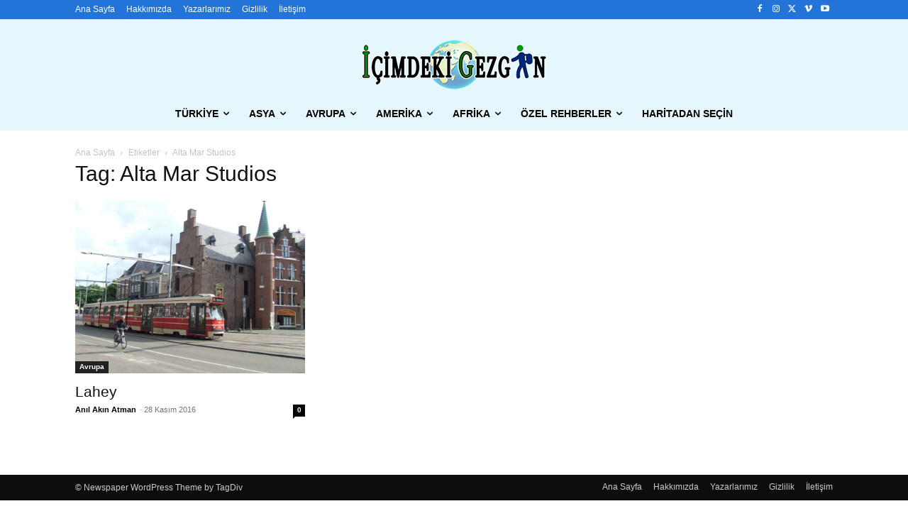

--- FILE ---
content_type: text/html; charset=UTF-8
request_url: https://icimdekigezgin.com/tag/alta-mar-studios/
body_size: 24302
content:
<!doctype html ><html lang="tr"><head><script data-no-optimize="1">var litespeed_docref=sessionStorage.getItem("litespeed_docref");litespeed_docref&&(Object.defineProperty(document,"referrer",{get:function(){return litespeed_docref}}),sessionStorage.removeItem("litespeed_docref"));</script> <meta charset="UTF-8" /><meta name="viewport" content="width=device-width, initial-scale=1.0"><link rel="pingback" href="https://icimdekigezgin.com/xmlrpc.php" /><meta name='robots' content='index, follow, max-image-preview:large, max-snippet:-1, max-video-preview:-1' /><link rel="icon" type="image/png" href="https://icimdekigezgin.com/wp-content/uploads/2016/08/fav.png"><link rel="apple-touch-icon" sizes="76x76" href="https://icimdekigezgin.com/wp-content/uploads/2016/08/logo-booklet77.png"/><link rel="apple-touch-icon" sizes="120x120" href="https://icimdekigezgin.com/wp-content/uploads/2016/08/logo-booklet120.png"/><link rel="apple-touch-icon" sizes="152x152" href="https://icimdekigezgin.com/wp-content/uploads/2016/08/logo-booklet152.png"/><link rel="apple-touch-icon" sizes="114x114" href="https://icimdekigezgin.com/wp-content/uploads/2016/08/logo-booklet114.png"/><link rel="apple-touch-icon" sizes="144x144" href="https://icimdekigezgin.com/wp-content/uploads/2016/08/logo-booklet144.png"/><title>Alta Mar Studios - İçimdeki Gezgin</title><meta name="description" content="Alta Mar Studios, Gezgin deneyimleri, ipuçları, tavsiyeler ve öneriler, Alta Mar Studios hakkında herşey..." /><link rel="canonical" href="https://icimdekigezgin.com/tag/alta-mar-studios/" /><meta property="og:locale" content="tr_TR" /><meta property="og:type" content="article" /><meta property="og:title" content="Alta Mar Studios - İçimdeki Gezgin" /><meta property="og:description" content="Alta Mar Studios, Gezgin deneyimleri, ipuçları, tavsiyeler ve öneriler, Alta Mar Studios hakkında herşey..." /><meta property="og:url" content="https://icimdekigezgin.com/tag/alta-mar-studios/" /><meta property="og:site_name" content="İçimdeki Gezgin" /><meta property="og:image" content="https://icimdekigezgin.com/wp-content/uploads/2016/08/Logo.png" /><meta property="og:image:width" content="500" /><meta property="og:image:height" content="135" /><meta property="og:image:type" content="image/png" /><meta name="twitter:card" content="summary_large_image" /><meta name="twitter:site" content="@icimdekigezgin" /> <script type="application/ld+json" class="yoast-schema-graph">{"@context":"https://schema.org","@graph":[{"@type":"CollectionPage","@id":"https://icimdekigezgin.com/tag/alta-mar-studios/","url":"https://icimdekigezgin.com/tag/alta-mar-studios/","name":"Alta Mar Studios - İçimdeki Gezgin","isPartOf":{"@id":"https://icimdekigezgin.com/#website"},"primaryImageOfPage":{"@id":"https://icimdekigezgin.com/tag/alta-mar-studios/#primaryimage"},"image":{"@id":"https://icimdekigezgin.com/tag/alta-mar-studios/#primaryimage"},"thumbnailUrl":"https://icimdekigezgin.com/wp-content/uploads/2016/11/DSCF2254.jpg","description":"Alta Mar Studios, Gezgin deneyimleri, ipuçları, tavsiyeler ve öneriler, Alta Mar Studios hakkında herşey...","breadcrumb":{"@id":"https://icimdekigezgin.com/tag/alta-mar-studios/#breadcrumb"},"inLanguage":"tr"},{"@type":"ImageObject","inLanguage":"tr","@id":"https://icimdekigezgin.com/tag/alta-mar-studios/#primaryimage","url":"https://icimdekigezgin.com/wp-content/uploads/2016/11/DSCF2254.jpg","contentUrl":"https://icimdekigezgin.com/wp-content/uploads/2016/11/DSCF2254.jpg","width":1000,"height":750,"caption":"Lahey, Hollanda"},{"@type":"BreadcrumbList","@id":"https://icimdekigezgin.com/tag/alta-mar-studios/#breadcrumb","itemListElement":[{"@type":"ListItem","position":1,"name":"Ana sayfa","item":"https://icimdekigezgin.com/"},{"@type":"ListItem","position":2,"name":"Alta Mar Studios"}]},{"@type":"WebSite","@id":"https://icimdekigezgin.com/#website","url":"https://icimdekigezgin.com/","name":"İçimdeki Gezgin","description":"Gezmeyi Tozmayı Sevenlere","publisher":{"@id":"https://icimdekigezgin.com/#organization"},"potentialAction":[{"@type":"SearchAction","target":{"@type":"EntryPoint","urlTemplate":"https://icimdekigezgin.com/?s={search_term_string}"},"query-input":{"@type":"PropertyValueSpecification","valueRequired":true,"valueName":"search_term_string"}}],"inLanguage":"tr"},{"@type":"Organization","@id":"https://icimdekigezgin.com/#organization","name":"İçimdeki Gezgin","url":"https://icimdekigezgin.com/","logo":{"@type":"ImageObject","inLanguage":"tr","@id":"https://icimdekigezgin.com/#/schema/logo/image/","url":"https://icimdekigezgin.com/wp-content/uploads/2016/08/Logo.png","contentUrl":"https://icimdekigezgin.com/wp-content/uploads/2016/08/Logo.png","width":500,"height":135,"caption":"İçimdeki Gezgin"},"image":{"@id":"https://icimdekigezgin.com/#/schema/logo/image/"},"sameAs":["https://www.facebook.com/icimizdekigezgin/","https://x.com/icimdekigezgin","https://www.instagram.com/icimdeki.gezgin/","https://tr.pinterest.com/icimdekigezgin/"]}]}</script> <link rel='dns-prefetch' href='//www.googletagmanager.com' /><link rel='dns-prefetch' href='//fonts.googleapis.com' /><link rel='dns-prefetch' href='//pagead2.googlesyndication.com' /><link rel="alternate" type="application/rss+xml" title="İçimdeki Gezgin &raquo; akışı" href="https://icimdekigezgin.com/feed/" /><link rel="alternate" type="application/rss+xml" title="İçimdeki Gezgin &raquo; yorum akışı" href="https://icimdekigezgin.com/comments/feed/" /><link rel="alternate" type="application/rss+xml" title="İçimdeki Gezgin &raquo; Alta Mar Studios etiket akışı" href="https://icimdekigezgin.com/tag/alta-mar-studios/feed/" /><style id='wp-img-auto-sizes-contain-inline-css' type='text/css'>img:is([sizes=auto i],[sizes^="auto," i]){contain-intrinsic-size:3000px 1500px}
/*# sourceURL=wp-img-auto-sizes-contain-inline-css */</style><link data-optimized="2" rel="stylesheet" href="https://icimdekigezgin.com/wp-content/litespeed/css/78c931018859191b2187bbde6025801b.css?ver=57e8d" /><style id='classic-theme-styles-inline-css' type='text/css'>/*! This file is auto-generated */
.wp-block-button__link{color:#fff;background-color:#32373c;border-radius:9999px;box-shadow:none;text-decoration:none;padding:calc(.667em + 2px) calc(1.333em + 2px);font-size:1.125em}.wp-block-file__button{background:#32373c;color:#fff;text-decoration:none}
/*# sourceURL=/wp-includes/css/classic-themes.min.css */</style><style id='td-theme-inline-css' type='text/css'>@media (max-width:767px){.td-header-desktop-wrap{display:none}}@media (min-width:767px){.td-header-mobile-wrap{display:none}}</style> <script id="jquery-core-js-extra" type="litespeed/javascript">var SDT_DATA={"ajaxurl":"https://icimdekigezgin.com/wp-admin/admin-ajax.php","siteUrl":"https://icimdekigezgin.com/","pluginsUrl":"https://icimdekigezgin.com/wp-content/plugins","isAdmin":""}</script> <script type="litespeed/javascript" data-src="https://icimdekigezgin.com/wp-includes/js/jquery/jquery.min.js" id="jquery-core-js"></script> 
 <script type="litespeed/javascript" data-src="https://www.googletagmanager.com/gtag/js?id=G-WEZRWKR6P2" id="google_gtagjs-js"></script> <script id="google_gtagjs-js-after" type="litespeed/javascript">window.dataLayer=window.dataLayer||[];function gtag(){dataLayer.push(arguments)}
gtag("set","linker",{"domains":["icimdekigezgin.com"]});gtag("js",new Date());gtag("set","developer_id.dZTNiMT",!0);gtag("config","G-WEZRWKR6P2")</script> <link rel="https://api.w.org/" href="https://icimdekigezgin.com/wp-json/" /><link rel="alternate" title="JSON" type="application/json" href="https://icimdekigezgin.com/wp-json/wp/v2/tags/943" /><link rel="EditURI" type="application/rsd+xml" title="RSD" href="https://icimdekigezgin.com/xmlrpc.php?rsd" /><meta name="generator" content="WordPress 6.9" /><meta name="generator" content="Site Kit by Google 1.170.0" /> <script type="litespeed/javascript">window.tdb_global_vars={"wpRestUrl":"https:\/\/icimdekigezgin.com\/wp-json\/","permalinkStructure":"\/%postname%\/"};window.tdb_p_autoload_vars={"isAjax":!1,"isAdminBarShowing":!1}</script> <style id="tdb-global-colors">:root{--accent-color:#fff}</style><meta name="google-adsense-platform-account" content="ca-host-pub-2644536267352236"><meta name="google-adsense-platform-domain" content="sitekit.withgoogle.com"> <script type="litespeed/javascript" data-src="https://pagead2.googlesyndication.com/pagead/js/adsbygoogle.js?client=ca-pub-5756885077578449&amp;host=ca-host-pub-2644536267352236" crossorigin="anonymous"></script>  <script id="td-generated-header-js" type="litespeed/javascript">var tdBlocksArray=[];function tdBlock(){this.id='';this.block_type=1;this.atts='';this.td_column_number='';this.td_current_page=1;this.post_count=0;this.found_posts=0;this.max_num_pages=0;this.td_filter_value='';this.is_ajax_running=!1;this.td_user_action='';this.header_color='';this.ajax_pagination_infinite_stop=''}(function(){var htmlTag=document.getElementsByTagName("html")[0];if(navigator.userAgent.indexOf("MSIE 10.0")>-1){htmlTag.className+=' ie10'}
if(!!navigator.userAgent.match(/Trident.*rv\:11\./)){htmlTag.className+=' ie11'}
if(navigator.userAgent.indexOf("Edge")>-1){htmlTag.className+=' ieEdge'}
if(/(iPad|iPhone|iPod)/g.test(navigator.userAgent)){htmlTag.className+=' td-md-is-ios'}
var user_agent=navigator.userAgent.toLowerCase();if(user_agent.indexOf("android")>-1){htmlTag.className+=' td-md-is-android'}
if(-1!==navigator.userAgent.indexOf('Mac OS X')){htmlTag.className+=' td-md-is-os-x'}
if(/chrom(e|ium)/.test(navigator.userAgent.toLowerCase())){htmlTag.className+=' td-md-is-chrome'}
if(-1!==navigator.userAgent.indexOf('Firefox')){htmlTag.className+=' td-md-is-firefox'}
if(-1!==navigator.userAgent.indexOf('Safari')&&-1===navigator.userAgent.indexOf('Chrome')){htmlTag.className+=' td-md-is-safari'}
if(-1!==navigator.userAgent.indexOf('IEMobile')){htmlTag.className+=' td-md-is-iemobile'}})();var tdLocalCache={};(function(){"use strict";tdLocalCache={data:{},remove:function(resource_id){delete tdLocalCache.data[resource_id]},exist:function(resource_id){return tdLocalCache.data.hasOwnProperty(resource_id)&&tdLocalCache.data[resource_id]!==null},get:function(resource_id){return tdLocalCache.data[resource_id]},set:function(resource_id,cachedData){tdLocalCache.remove(resource_id);tdLocalCache.data[resource_id]=cachedData}}})();var td_viewport_interval_list=[{"limitBottom":767,"sidebarWidth":228},{"limitBottom":1018,"sidebarWidth":300},{"limitBottom":1140,"sidebarWidth":324}];var tdc_is_installed="yes";var td_ajax_url="https:\/\/icimdekigezgin.com\/wp-admin\/admin-ajax.php?td_theme_name=Newspaper&v=12.6.8";var td_get_template_directory_uri="https:\/\/icimdekigezgin.com\/wp-content\/plugins\/td-composer\/legacy\/common";var tds_snap_menu="snap";var tds_logo_on_sticky="show_header_logo";var tds_header_style="10";var td_please_wait="L\u00fctfen Bekleyin...";var td_email_user_pass_incorrect="Kullan\u0131c\u0131 ad\u0131 veya \u015fifre yanl\u0131\u015f!";var td_email_user_incorrect="Email veya kullan\u0131c\u0131 ad\u0131 yanl\u0131\u015f!";var td_email_incorrect="Email yanl\u0131\u015f!";var td_user_incorrect="Username incorrect!";var td_email_user_empty="Email or username empty!";var td_pass_empty="Pass empty!";var td_pass_pattern_incorrect="Invalid Pass Pattern!";var td_retype_pass_incorrect="Retyped Pass incorrect!";var tds_more_articles_on_post_enable="";var tds_more_articles_on_post_time_to_wait="";var tds_more_articles_on_post_pages_distance_from_top=0;var tds_captcha="";var tds_theme_color_site_wide="#020aff";var tds_smart_sidebar="";var tdThemeName="Newspaper";var tdThemeNameWl="Newspaper";var td_magnific_popup_translation_tPrev="\u00d6nceki (Sol ok tu\u015fu)";var td_magnific_popup_translation_tNext="Sonraki (Sa\u011f ok tu\u015fu)";var td_magnific_popup_translation_tCounter="%curr% \/ %total%";var td_magnific_popup_translation_ajax_tError="%url% linkindeki i\u00e7erik y\u00fcklenemedi.";var td_magnific_popup_translation_image_tError="G\u00f6r\u00fcnt\u00fc #% curr% y\u00fcklenemedi.";var tdBlockNonce="64d7b8d143";var tdMobileMenu="enabled";var tdMobileSearch="enabled";var tdDateNamesI18n={"month_names":["Ocak","\u015eubat","Mart","Nisan","May\u0131s","Haziran","Temmuz","A\u011fustos","Eyl\u00fcl","Ekim","Kas\u0131m","Aral\u0131k"],"month_names_short":["Oca","\u015eub","Mar","Nis","May","Haz","Tem","A\u011fu","Eyl","Eki","Kas","Ara"],"day_names":["Pazar","Pazartesi","Sal\u0131","\u00c7ar\u015famba","Per\u015fembe","Cuma","Cumartesi"],"day_names_short":["Paz","Pts","Sal","\u00c7ar","Per","Cum","Cts"]};var tdb_modal_confirm="Kaydetmek";var tdb_modal_cancel="Iptal etmek";var tdb_modal_confirm_alt="Evet";var tdb_modal_cancel_alt="HAYIR";var td_deploy_mode="deploy";var td_ad_background_click_link="";var td_ad_background_click_target=""</script> <style>.td-module-exclusive .td-module-title a:before{content:'ÖZEL'}.td-header-wrap .black-menu .sf-menu>.current-menu-item>a,.td-header-wrap .black-menu .sf-menu>.current-menu-ancestor>a,.td-header-wrap .black-menu .sf-menu>.current-category-ancestor>a,.td-header-wrap .black-menu .sf-menu>li>a:hover,.td-header-wrap .black-menu .sf-menu>.sfHover>a,.sf-menu>.current-menu-item>a:after,.sf-menu>.current-menu-ancestor>a:after,.sf-menu>.current-category-ancestor>a:after,.sf-menu>li:hover>a:after,.sf-menu>.sfHover>a:after,.header-search-wrap .td-drop-down-search:after,.header-search-wrap .td-drop-down-search .btn:hover,input[type=submit]:hover,.td-read-more a,.td-post-category:hover,body .td_top_authors .td-active .td-author-post-count,body .td_top_authors .td-active .td-author-comments-count,body .td_top_authors .td_mod_wrap:hover .td-author-post-count,body .td_top_authors .td_mod_wrap:hover .td-author-comments-count,.td-404-sub-sub-title a:hover,.td-search-form-widget .wpb_button:hover,.td-rating-bar-wrap div,.dropcap,.td_wrapper_video_playlist .td_video_controls_playlist_wrapper,.wpb_default,.wpb_default:hover,.td-left-smart-list:hover,.td-right-smart-list:hover,#bbpress-forums button:hover,.bbp_widget_login .button:hover,.td-footer-wrapper .td-post-category,.td-footer-wrapper .widget_product_search input[type="submit"]:hover,.single-product .product .summary .cart .button:hover,.td-next-prev-wrap a:hover,.td-load-more-wrap a:hover,.td-post-small-box a:hover,.page-nav .current,.page-nav:first-child>div,#bbpress-forums .bbp-pagination .current,#bbpress-forums #bbp-single-user-details #bbp-user-navigation li.current a,.td-theme-slider:hover .slide-meta-cat a,a.vc_btn-black:hover,.td-trending-now-wrapper:hover .td-trending-now-title,.td-scroll-up,.td-smart-list-button:hover,.td-weather-information:before,.td-weather-week:before,.td_block_exchange .td-exchange-header:before,.td-pulldown-syle-2 .td-subcat-dropdown ul:after,.td_block_template_9 .td-block-title:after,.td_block_template_15 .td-block-title:before,div.wpforms-container .wpforms-form div.wpforms-submit-container button[type=submit],.td-close-video-fixed{background-color:#020aff}.td_block_template_4 .td-related-title .td-cur-simple-item:before{border-color:#020aff transparent transparent transparent!important}.td_block_template_4 .td-related-title .td-cur-simple-item,.td_block_template_3 .td-related-title .td-cur-simple-item,.td_block_template_9 .td-related-title:after{background-color:#020aff}a,cite a:hover,.td-page-content blockquote p,.td-post-content blockquote p,.mce-content-body blockquote p,.comment-content blockquote p,.wpb_text_column blockquote p,.td_block_text_with_title blockquote p,.td_module_wrap:hover .entry-title a,.td-subcat-filter .td-subcat-list a:hover,.td-subcat-filter .td-subcat-dropdown a:hover,.td_quote_on_blocks,.dropcap2,.dropcap3,body .td_top_authors .td-active .td-authors-name a,body .td_top_authors .td_mod_wrap:hover .td-authors-name a,.td-post-next-prev-content a:hover,.author-box-wrap .td-author-social a:hover,.td-author-name a:hover,.td-author-url a:hover,.comment-reply-link:hover,.logged-in-as a:hover,#cancel-comment-reply-link:hover,.td-search-query,.widget a:hover,.td_wp_recentcomments a:hover,.archive .widget_archive .current,.archive .widget_archive .current a,.widget_calendar tfoot a:hover,#bbpress-forums li.bbp-header .bbp-reply-content span a:hover,#bbpress-forums .bbp-forum-freshness a:hover,#bbpress-forums .bbp-topic-freshness a:hover,#bbpress-forums .bbp-forums-list li a:hover,#bbpress-forums .bbp-forum-title:hover,#bbpress-forums .bbp-topic-permalink:hover,#bbpress-forums .bbp-topic-started-by a:hover,#bbpress-forums .bbp-topic-started-in a:hover,#bbpress-forums .bbp-body .super-sticky li.bbp-topic-title .bbp-topic-permalink,#bbpress-forums .bbp-body .sticky li.bbp-topic-title .bbp-topic-permalink,.widget_display_replies .bbp-author-name,.widget_display_topics .bbp-author-name,.td-subfooter-menu li a:hover,a.vc_btn-black:hover,.td-smart-list-dropdown-wrap .td-smart-list-button:hover,.td-instagram-user a,.td-block-title-wrap .td-wrapper-pulldown-filter .td-pulldown-filter-display-option:hover,.td-block-title-wrap .td-wrapper-pulldown-filter .td-pulldown-filter-display-option:hover i,.td-block-title-wrap .td-wrapper-pulldown-filter .td-pulldown-filter-link:hover,.td-block-title-wrap .td-wrapper-pulldown-filter .td-pulldown-filter-item .td-cur-simple-item,.td-pulldown-syle-2 .td-subcat-dropdown:hover .td-subcat-more span,.td-pulldown-syle-2 .td-subcat-dropdown:hover .td-subcat-more i,.td-pulldown-syle-3 .td-subcat-dropdown:hover .td-subcat-more span,.td-pulldown-syle-3 .td-subcat-dropdown:hover .td-subcat-more i,.td_block_template_2 .td-related-title .td-cur-simple-item,.td_block_template_5 .td-related-title .td-cur-simple-item,.td_block_template_6 .td-related-title .td-cur-simple-item,.td_block_template_7 .td-related-title .td-cur-simple-item,.td_block_template_8 .td-related-title .td-cur-simple-item,.td_block_template_9 .td-related-title .td-cur-simple-item,.td_block_template_10 .td-related-title .td-cur-simple-item,.td_block_template_11 .td-related-title .td-cur-simple-item,.td_block_template_12 .td-related-title .td-cur-simple-item,.td_block_template_13 .td-related-title .td-cur-simple-item,.td_block_template_14 .td-related-title .td-cur-simple-item,.td_block_template_15 .td-related-title .td-cur-simple-item,.td_block_template_16 .td-related-title .td-cur-simple-item,.td_block_template_17 .td-related-title .td-cur-simple-item,.td-theme-wrap .sf-menu ul .td-menu-item>a:hover,.td-theme-wrap .sf-menu ul .sfHover>a,.td-theme-wrap .sf-menu ul .current-menu-ancestor>a,.td-theme-wrap .sf-menu ul .current-category-ancestor>a,.td-theme-wrap .sf-menu ul .current-menu-item>a,.td_outlined_btn,body .td_block_categories_tags .td-ct-item:hover,body .td_block_list_menu li.current-menu-item>a,body .td_block_list_menu li.current-menu-ancestor>a,body .td_block_list_menu li.current-category-ancestor>a{color:#020aff}a.vc_btn-black.vc_btn_square_outlined:hover,a.vc_btn-black.vc_btn_outlined:hover{color:#020aff!important}.td-next-prev-wrap a:hover,.td-load-more-wrap a:hover,.td-post-small-box a:hover,.page-nav .current,.page-nav:first-child>div,#bbpress-forums .bbp-pagination .current,.post .td_quote_box,.page .td_quote_box,a.vc_btn-black:hover,.td_block_template_5 .td-block-title>*,.td_outlined_btn{border-color:#020aff}.td_wrapper_video_playlist .td_video_currently_playing:after{border-color:#020aff!important}.header-search-wrap .td-drop-down-search:before{border-color:transparent transparent #020aff transparent}.block-title>span,.block-title>a,.block-title>label,.widgettitle,.widgettitle:after,body .td-trending-now-title,.td-trending-now-wrapper:hover .td-trending-now-title,.wpb_tabs li.ui-tabs-active a,.wpb_tabs li:hover a,.vc_tta-container .vc_tta-color-grey.vc_tta-tabs-position-top.vc_tta-style-classic .vc_tta-tabs-container .vc_tta-tab.vc_active>a,.vc_tta-container .vc_tta-color-grey.vc_tta-tabs-position-top.vc_tta-style-classic .vc_tta-tabs-container .vc_tta-tab:hover>a,.td_block_template_1 .td-related-title .td-cur-simple-item,.td-subcat-filter .td-subcat-dropdown:hover .td-subcat-more,.td_3D_btn,.td_shadow_btn,.td_default_btn,.td_round_btn,.td_outlined_btn:hover{background-color:#020aff}.block-title,.td_block_template_1 .td-related-title,.wpb_tabs .wpb_tabs_nav,.vc_tta-container .vc_tta-color-grey.vc_tta-tabs-position-top.vc_tta-style-classic .vc_tta-tabs-container{border-color:#020aff}.td_block_wrap .td-subcat-item a.td-cur-simple-item{color:#020aff}.td-grid-style-4 .entry-title{background-color:rgba(2,10,255,0.7)}@media (max-width:767px){body .td-header-wrap .td-header-main-menu{background-color:#e8f9f9!important}}@media (max-width:767px){body #td-top-mobile-toggle i,.td-header-wrap .header-search-wrap .td-icon-search{color:#0a0a0a!important}}.td-menu-background:before,.td-search-background:before{background:#a2e5de;background:-moz-linear-gradient(top,#a2e5de 0%,#24618c 100%);background:-webkit-gradient(left top,left bottom,color-stop(0%,#a2e5de),color-stop(100%,#24618c));background:-webkit-linear-gradient(top,#a2e5de 0%,#24618c 100%);background:-o-linear-gradient(top,#a2e5de 0%,#24618c 100%);background:-ms-linear-gradient(top,#a2e5de 0%,#24618c 100%);background:linear-gradient(to bottom,#a2e5de 0%,#24618c 100%);filter:progid:DXImageTransform.Microsoft.gradient(startColorstr='#a2e5de',endColorstr='#24618c',GradientType=0)}.td-mobile-content .current-menu-item>a,.td-mobile-content .current-menu-ancestor>a,.td-mobile-content .current-category-ancestor>a,#td-mobile-nav .td-menu-login-section a:hover,#td-mobile-nav .td-register-section a:hover,#td-mobile-nav .td-menu-socials-wrap a:hover i,.td-search-close span:hover i{color:#008ac1}.td-mobile-content li a,.td-mobile-content .td-icon-menu-right,.td-mobile-content .sub-menu .td-icon-menu-right,#td-mobile-nav .td-menu-login-section a,#td-mobile-nav .td-menu-logout a,#td-mobile-nav .td-menu-socials-wrap .td-icon-font,.td-mobile-close .td-icon-close-mobile,.td-search-close .td-icon-close-mobile,.td-search-wrap-mob,.td-search-wrap-mob #td-header-search-mob,#td-mobile-nav .td-register-section,#td-mobile-nav .td-register-section .td-login-input,#td-mobile-nav label,#td-mobile-nav .td-register-section i,#td-mobile-nav .td-register-section a,#td-mobile-nav .td_display_err,.td-search-wrap-mob .td_module_wrap .entry-title a,.td-search-wrap-mob .td_module_wrap:hover .entry-title a,.td-search-wrap-mob .td-post-date{color:#0a0a0a}.td-search-wrap-mob .td-search-input:before,.td-search-wrap-mob .td-search-input:after,#td-mobile-nav .td-menu-login-section .td-menu-login span{background-color:#0a0a0a}#td-mobile-nav .td-register-section .td-login-input{border-bottom-color:#0a0a0a!important}ul.sf-menu>.menu-item>a{font-weight:bold;text-transform:capitalize}.sf-menu ul .menu-item a{text-transform:capitalize}.td-mobile-content .td-mobile-main-menu>li>a{text-transform:capitalize}.td-mobile-content .sub-menu a{text-transform:capitalize}.td-page-title,.td-category-title-holder .td-page-title{text-transform:capitalize}</style> <script type="application/ld+json">{
        "@context": "https://schema.org",
        "@type": "BreadcrumbList",
        "itemListElement": [
            {
                "@type": "ListItem",
                "position": 1,
                "item": {
                    "@type": "WebSite",
                    "@id": "https://icimdekigezgin.com/",
                    "name": "Ana Sayfa"
                }
            },
            {
                "@type": "ListItem",
                "position": 2,
                    "item": {
                    "@type": "WebPage",
                    "@id": "https://icimdekigezgin.com/tag/alta-mar-studios/",
                    "name": "Alta Mar Studios"
                }
            }    
        ]
    }</script> <style>.tdm-btn-style1{background-color:#020aff}.tdm-btn-style2:before{border-color:#020aff}.tdm-btn-style2{color:#020aff}.tdm-btn-style3{-webkit-box-shadow:0 2px 16px #020aff;-moz-box-shadow:0 2px 16px #020aff;box-shadow:0 2px 16px #020aff}.tdm-btn-style3:hover{-webkit-box-shadow:0 4px 26px #020aff;-moz-box-shadow:0 4px 26px #020aff;box-shadow:0 4px 26px #020aff}</style><style id="tdw-css-placeholder"></style></head><body class="archive tag tag-alta-mar-studios tag-943 wp-theme-Newspaper global-block-template-18  tdc-header-template td-full-layout" itemscope="itemscope" itemtype="https://schema.org/WebPage"><div class="td-menu-background" style="visibility:hidden"></div><div id="td-mobile-nav" style="visibility:hidden"><div class="td-mobile-container"><div class="td-menu-socials-wrap"><div class="td-menu-socials">
<span class="td-social-icon-wrap">
<a target="_blank" href="http://digg.com/u/icimdekigezgin" title="Digg">
<i class="td-icon-font td-icon-digg"></i>
<span style="display: none">Digg</span>
</a>
</span>
<span class="td-social-icon-wrap">
<a target="_blank" href="https://www.facebook.com/icimizdekigezgin/" title="Facebook">
<i class="td-icon-font td-icon-facebook"></i>
<span style="display: none">Facebook</span>
</a>
</span>
<span class="td-social-icon-wrap">
<a target="_blank" href="https://www.flickr.com/photos/icimdekigezgin/" title="Flickr">
<i class="td-icon-font td-icon-flickr"></i>
<span style="display: none">Flickr</span>
</a>
</span>
<span class="td-social-icon-wrap">
<a target="_blank" href="https://www.instagram.com/icimdeki.gezgin/" title="Instagram">
<i class="td-icon-font td-icon-instagram"></i>
<span style="display: none">Instagram</span>
</a>
</span>
<span class="td-social-icon-wrap">
<a target="_blank" href="https://tr.pinterest.com/icimdeki_gezgin/" title="Pinterest">
<i class="td-icon-font td-icon-pinterest"></i>
<span style="display: none">Pinterest</span>
</a>
</span>
<span class="td-social-icon-wrap">
<a target="_blank" href="https://twitter.com/icimdekigezgin" title="Twitter">
<i class="td-icon-font td-icon-twitter"></i>
<span style="display: none">Twitter</span>
</a>
</span>
<span class="td-social-icon-wrap">
<a target="_blank" href="https://vimeo.com/icimdekigezgin" title="Vimeo">
<i class="td-icon-font td-icon-vimeo"></i>
<span style="display: none">Vimeo</span>
</a>
</span>
<span class="td-social-icon-wrap">
<a target="_blank" href="https://www.youtube.com/channel/UCpwnNy-9r9sdhmGPl-ZPdTA" title="Youtube">
<i class="td-icon-font td-icon-youtube"></i>
<span style="display: none">Youtube</span>
</a>
</span></div><div class="td-mobile-close">
<span><i class="td-icon-close-mobile"></i></span></div></div><div class="td-mobile-content"><div class="menu-menu2-container"><ul id="menu-menu2-1" class="td-mobile-main-menu"><li class="menu-item menu-item-type-taxonomy menu-item-object-category menu-item-has-children menu-item-first menu-item-7740"><a href="https://icimdekigezgin.com/category/turkiye/">Türkiye<i class="td-icon-menu-right td-element-after"></i></a><ul class="sub-menu"><li class="menu-item menu-item-type-taxonomy menu-item-object-category menu-item-has-children menu-item-8263"><a href="https://icimdekigezgin.com/category/turkiye/ankara/">Ankara<i class="td-icon-menu-right td-element-after"></i></a><ul class="sub-menu"><li class="menu-item menu-item-type-post_type menu-item-object-post menu-item-8264"><a href="https://icimdekigezgin.com/gordion-malikoy-alagoz/">Gordion – Malıköy – Alagöz</a></li><li class="menu-item menu-item-type-post_type menu-item-object-post menu-item-8558"><a href="https://icimdekigezgin.com/ankarada-gorulecek-10-muhtesem-muze/">Ankara’da Görülecek 10 Muhteşem Müze</a></li><li class="menu-item menu-item-type-post_type menu-item-object-post menu-item-8508"><a href="https://icimdekigezgin.com/sonbaharda-ankaradan-gidilecek-10-yer/">Sonbaharda Ankara&#8217;dan Gidilecek 10 Yer</a></li></ul></li><li class="menu-item menu-item-type-taxonomy menu-item-object-category menu-item-has-children menu-item-8218"><a href="https://icimdekigezgin.com/category/turkiye/bursa/">Bursa<i class="td-icon-menu-right td-element-after"></i></a><ul class="sub-menu"><li class="menu-item menu-item-type-post_type menu-item-object-post menu-item-8199"><a href="https://icimdekigezgin.com/cumalikizik-koyu-bursa/">Cumalıkızık Köyü – Bursa</a></li><li class="menu-item menu-item-type-post_type menu-item-object-post menu-item-8398"><a href="https://icimdekigezgin.com/kocayayla-cadir-kampi/">Kocayayla Çadır Kampı</a></li></ul></li><li class="menu-item menu-item-type-taxonomy menu-item-object-category menu-item-has-children menu-item-8396"><a href="https://icimdekigezgin.com/category/turkiye/bolu/">Bolu<i class="td-icon-menu-right td-element-after"></i></a><ul class="sub-menu"><li class="menu-item menu-item-type-post_type menu-item-object-post menu-item-8397"><a href="https://icimdekigezgin.com/burnuk-koyu-sirinyazi-goleti/">Bürnük Köyü – Şirinyazı Göleti</a></li></ul></li><li class="menu-item menu-item-type-taxonomy menu-item-object-category menu-item-has-children menu-item-8219"><a href="https://icimdekigezgin.com/category/turkiye/canakkale/">Çanakkale<i class="td-icon-menu-right td-element-after"></i></a><ul class="sub-menu"><li class="menu-item menu-item-type-post_type menu-item-object-post menu-item-8202"><a href="https://icimdekigezgin.com/bozcaada/">Bozcaada</a></li></ul></li><li class="menu-item menu-item-type-taxonomy menu-item-object-category menu-item-has-children menu-item-8220"><a href="https://icimdekigezgin.com/category/turkiye/eskisehir/">Eskişehir<i class="td-icon-menu-right td-element-after"></i></a><ul class="sub-menu"><li class="menu-item menu-item-type-post_type menu-item-object-post menu-item-8198"><a href="https://icimdekigezgin.com/eskisehir/">Eskişehir</a></li></ul></li><li class="menu-item menu-item-type-taxonomy menu-item-object-category menu-item-has-children menu-item-8449"><a href="https://icimdekigezgin.com/category/turkiye/gaziantep/">Gaziantep<i class="td-icon-menu-right td-element-after"></i></a><ul class="sub-menu"><li class="menu-item menu-item-type-post_type menu-item-object-post menu-item-8450"><a href="https://icimdekigezgin.com/gaziantep/">Gaziantep</a></li></ul></li><li class="menu-item menu-item-type-taxonomy menu-item-object-category menu-item-has-children menu-item-8690"><a href="https://icimdekigezgin.com/category/turkiye/hatay/">Hatay<i class="td-icon-menu-right td-element-after"></i></a><ul class="sub-menu"><li class="menu-item menu-item-type-post_type menu-item-object-post menu-item-8691"><a href="https://icimdekigezgin.com/antakya/">Antakya</a></li></ul></li><li class="menu-item menu-item-type-taxonomy menu-item-object-category menu-item-has-children menu-item-8221"><a href="https://icimdekigezgin.com/category/turkiye/izmir/">İzmir<i class="td-icon-menu-right td-element-after"></i></a><ul class="sub-menu"><li class="menu-item menu-item-type-post_type menu-item-object-post menu-item-8918"><a href="https://icimdekigezgin.com/alacati/">Alaçatı</a></li><li class="menu-item menu-item-type-post_type menu-item-object-post menu-item-8919"><a href="https://icimdekigezgin.com/germiyan-koyu/">Germiyan Köyü</a></li><li class="menu-item menu-item-type-post_type menu-item-object-post menu-item-8920"><a href="https://icimdekigezgin.com/ildiri-koyu/">Ildırı Köyü</a></li><li class="menu-item menu-item-type-post_type menu-item-object-post menu-item-8200"><a href="https://icimdekigezgin.com/karaburun/">Karaburun</a></li></ul></li><li class="menu-item menu-item-type-taxonomy menu-item-object-category menu-item-has-children menu-item-8826"><a href="https://icimdekigezgin.com/category/turkiye/karabuk-turkiye/">Karabük<i class="td-icon-menu-right td-element-after"></i></a><ul class="sub-menu"><li class="menu-item menu-item-type-post_type menu-item-object-post menu-item-8827"><a href="https://icimdekigezgin.com/safranbolu/">Safranbolu</a></li></ul></li><li class="menu-item menu-item-type-taxonomy menu-item-object-category menu-item-has-children menu-item-9353"><a href="https://icimdekigezgin.com/category/turkiye/kayseri/">Kayseri<i class="td-icon-menu-right td-element-after"></i></a><ul class="sub-menu"><li class="menu-item menu-item-type-post_type menu-item-object-post menu-item-9354"><a href="https://icimdekigezgin.com/kayseri/">Kayseri</a></li></ul></li><li class="menu-item menu-item-type-taxonomy menu-item-object-category menu-item-has-children menu-item-8493"><a href="https://icimdekigezgin.com/category/turkiye/mardin/">Mardin<i class="td-icon-menu-right td-element-after"></i></a><ul class="sub-menu"><li class="menu-item menu-item-type-post_type menu-item-object-post menu-item-8507"><a href="https://icimdekigezgin.com/kadim-kent-mardin/">Kadim Kent: Mardin</a></li></ul></li><li class="menu-item menu-item-type-taxonomy menu-item-object-category menu-item-has-children menu-item-8615"><a href="https://icimdekigezgin.com/category/turkiye/rize/">Rize<i class="td-icon-menu-right td-element-after"></i></a><ul class="sub-menu"><li class="menu-item menu-item-type-post_type menu-item-object-post menu-item-8616"><a href="https://icimdekigezgin.com/rize/">Rize</a></li></ul></li><li class="menu-item menu-item-type-taxonomy menu-item-object-category menu-item-has-children menu-item-8517"><a href="https://icimdekigezgin.com/category/turkiye/trabzon/">Trabzon<i class="td-icon-menu-right td-element-after"></i></a><ul class="sub-menu"><li class="menu-item menu-item-type-post_type menu-item-object-post menu-item-8524"><a href="https://icimdekigezgin.com/sumela-manastiri/">Sümela Manastırı</a></li><li class="menu-item menu-item-type-post_type menu-item-object-post menu-item-8518"><a href="https://icimdekigezgin.com/uzungol/">Uzungöl</a></li></ul></li><li class="menu-item menu-item-type-taxonomy menu-item-object-category menu-item-has-children menu-item-8270"><a href="https://icimdekigezgin.com/category/turkiye/kibris/">Kıbrıs<i class="td-icon-menu-right td-element-after"></i></a><ul class="sub-menu"><li class="menu-item menu-item-type-post_type menu-item-object-post menu-item-8901"><a href="https://icimdekigezgin.com/gazi-magusa/">Gazi Mağusa</a></li><li class="menu-item menu-item-type-post_type menu-item-object-post menu-item-8902"><a href="https://icimdekigezgin.com/karpaz-salamis-yolu/">Karpaz ve Salamis Yolu</a></li></ul></li><li class="menu-item menu-item-type-post_type menu-item-object-page menu-item-8227"><a href="https://icimdekigezgin.com/turkiye-haritadan-secin/">Türkiye Haritasından Seçin</a></li></ul></li><li class="menu-item menu-item-type-taxonomy menu-item-object-category menu-item-has-children menu-item-7"><a href="https://icimdekigezgin.com/category/asya/">Asya<i class="td-icon-menu-right td-element-after"></i></a><ul class="sub-menu"><li class="menu-item menu-item-type-taxonomy menu-item-object-category menu-item-9130"><a href="https://icimdekigezgin.com/category/asya/filistin/">Filistin</a></li><li class="menu-item menu-item-type-taxonomy menu-item-object-category menu-item-8"><a href="https://icimdekigezgin.com/category/asya/iran/">İran</a></li><li class="menu-item menu-item-type-taxonomy menu-item-object-category menu-item-9"><a href="https://icimdekigezgin.com/category/asya/israil/">İsrail</a></li><li class="menu-item menu-item-type-taxonomy menu-item-object-category menu-item-10"><a href="https://icimdekigezgin.com/category/asya/japonya/">Japonya</a></li><li class="menu-item menu-item-type-taxonomy menu-item-object-category menu-item-11"><a href="https://icimdekigezgin.com/category/asya/tayland/">Tayland</a></li></ul></li><li class="menu-item menu-item-type-taxonomy menu-item-object-category menu-item-has-children menu-item-12"><a href="https://icimdekigezgin.com/category/avrupa/">Avrupa<i class="td-icon-menu-right td-element-after"></i></a><ul class="sub-menu"><li class="menu-item menu-item-type-taxonomy menu-item-object-category menu-item-13"><a href="https://icimdekigezgin.com/category/avrupa/almanya/">Almanya</a></li><li class="menu-item menu-item-type-taxonomy menu-item-object-category menu-item-14"><a href="https://icimdekigezgin.com/category/avrupa/avusturya-avrupa/">Avusturya</a></li><li class="menu-item menu-item-type-taxonomy menu-item-object-category menu-item-15"><a href="https://icimdekigezgin.com/category/avrupa/belcika/">Belçika</a></li><li class="menu-item menu-item-type-taxonomy menu-item-object-category menu-item-16"><a href="https://icimdekigezgin.com/category/avrupa/cek-cumhuriyeti/">Çek Cumhuriyeti</a></li><li class="menu-item menu-item-type-taxonomy menu-item-object-category menu-item-8662"><a href="https://icimdekigezgin.com/category/avrupa/danimarka/">Danimarka</a></li><li class="menu-item menu-item-type-taxonomy menu-item-object-category menu-item-17"><a href="https://icimdekigezgin.com/category/avrupa/fransa-avrupa/">Fransa</a></li><li class="menu-item menu-item-type-taxonomy menu-item-object-category menu-item-9433"><a href="https://icimdekigezgin.com/category/avrupa/hirvatistan/">Hırvatistan</a></li><li class="menu-item menu-item-type-taxonomy menu-item-object-category menu-item-9048"><a href="https://icimdekigezgin.com/category/avrupa/hollanda/">Hollanda</a></li><li class="menu-item menu-item-type-taxonomy menu-item-object-category menu-item-18"><a href="https://icimdekigezgin.com/category/avrupa/ingiltere/">İngiltere</a></li><li class="menu-item menu-item-type-taxonomy menu-item-object-category menu-item-5991"><a href="https://icimdekigezgin.com/category/avrupa/ispanya/">İspanya</a></li><li class="menu-item menu-item-type-taxonomy menu-item-object-category menu-item-8163"><a href="https://icimdekigezgin.com/category/avrupa/italya/">İtalya</a></li><li class="menu-item menu-item-type-taxonomy menu-item-object-category menu-item-8269"><a href="https://icimdekigezgin.com/category/avrupa/kktc/">KKTC</a></li><li class="menu-item menu-item-type-taxonomy menu-item-object-category menu-item-10218"><a href="https://icimdekigezgin.com/category/avrupa/luksemburg/">Lüksemburg</a></li><li class="menu-item menu-item-type-taxonomy menu-item-object-category menu-item-10629"><a href="https://icimdekigezgin.com/category/avrupa/macaristan/">Macaristan</a></li><li class="menu-item menu-item-type-taxonomy menu-item-object-category menu-item-19"><a href="https://icimdekigezgin.com/category/avrupa/malta/">Malta</a></li><li class="menu-item menu-item-type-taxonomy menu-item-object-category menu-item-20"><a href="https://icimdekigezgin.com/category/avrupa/portekiz/">Portekiz</a></li><li class="menu-item menu-item-type-taxonomy menu-item-object-category menu-item-10077"><a href="https://icimdekigezgin.com/category/avrupa/ukrayna/">Ukrayna</a></li><li class="menu-item menu-item-type-taxonomy menu-item-object-category menu-item-21"><a href="https://icimdekigezgin.com/category/avrupa/yunanistan/">Yunanistan</a></li></ul></li><li class="menu-item menu-item-type-taxonomy menu-item-object-category menu-item-has-children menu-item-5989"><a href="https://icimdekigezgin.com/category/amerika-2/">Amerika<i class="td-icon-menu-right td-element-after"></i></a><ul class="sub-menu"><li class="menu-item menu-item-type-taxonomy menu-item-object-category menu-item-has-children menu-item-4453"><a href="https://icimdekigezgin.com/category/amerika-2/kuzey-amerika/">Kuzey Amerika<i class="td-icon-menu-right td-element-after"></i></a><ul class="sub-menu"><li class="menu-item menu-item-type-taxonomy menu-item-object-category menu-item-has-children menu-item-4454"><a href="https://icimdekigezgin.com/category/amerika-2/">Amerika<i class="td-icon-menu-right td-element-after"></i></a><ul class="sub-menu"><li class="menu-item menu-item-type-taxonomy menu-item-object-category menu-item-8000"><a href="https://icimdekigezgin.com/category/amerika-2/kuzey-amerika/chicago/">Chicago</a></li><li class="menu-item menu-item-type-taxonomy menu-item-object-category menu-item-4455"><a href="https://icimdekigezgin.com/category/amerika-2/los-angeles/">Los Angeles</a></li><li class="menu-item menu-item-type-post_type menu-item-object-post menu-item-9610"><a href="https://icimdekigezgin.com/route-66-california/">Route 66 California</a></li><li class="menu-item menu-item-type-taxonomy menu-item-object-category menu-item-9651"><a href="https://icimdekigezgin.com/category/amerika-2/kuzey-amerika/san-diego/">San Diego</a></li></ul></li></ul></li><li class="menu-item menu-item-type-taxonomy menu-item-object-category menu-item-has-children menu-item-24"><a href="https://icimdekigezgin.com/category/amerika-2/guney-amerika/">Güney Amerika<i class="td-icon-menu-right td-element-after"></i></a><ul class="sub-menu"><li class="menu-item menu-item-type-taxonomy menu-item-object-category menu-item-4450"><a href="https://icimdekigezgin.com/category/amerika-2/guney-amerika/kuba/">Küba</a></li></ul></li></ul></li><li class="menu-item menu-item-type-taxonomy menu-item-object-category menu-item-has-children menu-item-5"><a href="https://icimdekigezgin.com/category/afrika/">Afrika<i class="td-icon-menu-right td-element-after"></i></a><ul class="sub-menu"><li class="menu-item menu-item-type-taxonomy menu-item-object-category menu-item-6"><a href="https://icimdekigezgin.com/category/afrika/tunus/">Tunus</a></li></ul></li><li class="menu-item menu-item-type-custom menu-item-object-custom menu-item-has-children menu-item-5988"><a>Özel Rehberler<i class="td-icon-menu-right td-element-after"></i></a><ul class="sub-menu"><li class="menu-item menu-item-type-taxonomy menu-item-object-category menu-item-22"><a href="https://icimdekigezgin.com/category/balayi/">Balayı Rehberleri</a></li><li class="menu-item menu-item-type-taxonomy menu-item-object-category menu-item-23"><a href="https://icimdekigezgin.com/category/festivaller/">Festival Rehberleri</a></li><li class="menu-item menu-item-type-taxonomy menu-item-object-category menu-item-8400"><a href="https://icimdekigezgin.com/category/kampcilik/">Kamp Rehberleri</a></li><li class="menu-item menu-item-type-taxonomy menu-item-object-category menu-item-8504"><a href="https://icimdekigezgin.com/category/gezi-listeleri/">Gezi Listeleri</a></li><li class="menu-item menu-item-type-taxonomy menu-item-object-category menu-item-4451"><a href="https://icimdekigezgin.com/category/ipuclari/">İpuçları</a></li><li class="menu-item menu-item-type-taxonomy menu-item-object-category menu-item-4452"><a href="https://icimdekigezgin.com/category/puf/">Püf Noktaları</a></li><li class="menu-item menu-item-type-post_type menu-item-object-page menu-item-7110"><a href="https://icimdekigezgin.com/keyifli-dunya-turu-klibi/">Dünya Turu Animasyonu</a></li></ul></li><li class="menu-item menu-item-type-post_type menu-item-object-page menu-item-5990"><a href="https://icimdekigezgin.com/seyahat/">Haritadan Seçin</a></li></ul></div></div></div></div><div class="td-search-background" style="visibility:hidden"></div><div class="td-search-wrap-mob" style="visibility:hidden"><div class="td-drop-down-search"><form method="get" class="td-search-form" action="https://icimdekigezgin.com/"><div class="td-search-close">
<span><i class="td-icon-close-mobile"></i></span></div><div role="search" class="td-search-input">
<span>Ara</span>
<input id="td-header-search-mob" type="text" value="" name="s" autocomplete="off" /></div></form><div id="td-aj-search-mob" class="td-ajax-search-flex"></div></div></div><div id="td-outer-wrap" class="td-theme-wrap"><div class="td-header-template-wrap" style="position: relative"><div class="td-header-mobile-wrap "><div id="tdi_1" class="tdc-zone"><div class="tdc_zone tdi_2  wpb_row td-pb-row tdc-element-style"  ><style scoped>.tdi_2{min-height:0}.td-header-mobile-wrap{position:relative;width:100%}@media (max-width:767px){.tdi_2:before{content:'';display:block;width:100vw;height:100%;position:absolute;left:50%;transform:translateX(-50%);box-shadow:0px 6px 8px 0px rgba(0,0,0,0.08);z-index:20;pointer-events:none}@media (max-width:767px){.tdi_2:before{width:100%}}}@media (max-width:767px){.tdi_2{position:relative}}</style><div class="tdi_1_rand_style td-element-style" ><style>@media (max-width:767px){.tdi_1_rand_style{background-color:#222222!important}}</style></div><div id="tdi_3" class="tdc-row"><div class="vc_row tdi_4  wpb_row td-pb-row tdc-element-style" ><style scoped>.tdi_4,.tdi_4 .tdc-columns{min-height:0}.tdi_4,.tdi_4 .tdc-columns{display:block}.tdi_4 .tdc-columns{width:100%}.tdi_4:before,.tdi_4:after{display:table}@media (max-width:767px){@media (min-width:768px){.tdi_4{margin-left:-0px;margin-right:-0px}.tdi_4 .tdc-row-video-background-error,.tdi_4>.vc_column,.tdi_4>.tdc-columns>.vc_column{padding-left:0px;padding-right:0px}}}@media (max-width:767px){.tdi_4{border-color:rgba(93,148,216,0.58)!important;border-style:solid!important;position:relative}}</style><div class="tdi_3_rand_style td-element-style" ><style>@media (max-width:767px){.tdi_3_rand_style{background-color:rgba(93,148,216,0.58)!important}}</style></div><div class="vc_column tdi_6  wpb_column vc_column_container tdc-column td-pb-span4"><style scoped>.tdi_6{vertical-align:baseline}.tdi_6>.wpb_wrapper,.tdi_6>.wpb_wrapper>.tdc-elements{display:block}.tdi_6>.wpb_wrapper>.tdc-elements{width:100%}.tdi_6>.wpb_wrapper>.vc_row_inner{width:auto}.tdi_6>.wpb_wrapper{width:auto;height:auto}@media (max-width:767px){.tdi_6{vertical-align:middle}}@media (max-width:767px){.tdi_6{width:20%!important;display:inline-block!important}}</style><div class="wpb_wrapper" ><div class="td_block_wrap tdb_mobile_menu tdi_7 td-pb-border-top td_block_template_18 tdb-header-align"  data-td-block-uid="tdi_7" ><style>@media (max-width:767px){.tdi_7{margin-left:-13px!important}}</style><style>.tdb-header-align{vertical-align:middle}.tdb_mobile_menu{margin-bottom:0;clear:none}.tdb_mobile_menu a{display:inline-block!important;position:relative;text-align:center;color:var(--td_theme_color,#4db2ec)}.tdb_mobile_menu a>span{display:flex;align-items:center;justify-content:center}.tdb_mobile_menu svg{height:auto}.tdb_mobile_menu svg,.tdb_mobile_menu svg *{fill:var(--td_theme_color,#4db2ec)}#tdc-live-iframe .tdb_mobile_menu a{pointer-events:none}.td-menu-mob-open-menu{overflow:hidden}.td-menu-mob-open-menu #td-outer-wrap{position:static}.tdi_7{display:inline-block}.tdi_7 .tdb-mobile-menu-button i{font-size:22px;width:55px;height:55px;line-height:55px}.tdi_7 .tdb-mobile-menu-button svg{width:22px}.tdi_7 .tdb-mobile-menu-button .tdb-mobile-menu-icon-svg{width:55px;height:55px}.tdi_7 .tdb-mobile-menu-button{color:#ffffff}.tdi_7 .tdb-mobile-menu-button svg,.tdi_7 .tdb-mobile-menu-button svg *{fill:#ffffff}@media (max-width:767px){.tdi_7 .tdb-mobile-menu-button i{font-size:27px;width:54px;height:54px;line-height:54px}.tdi_7 .tdb-mobile-menu-button svg{width:27px}.tdi_7 .tdb-mobile-menu-button .tdb-mobile-menu-icon-svg{width:54px;height:54px}}</style><div class="tdb-block-inner td-fix-index"><span class="tdb-mobile-menu-button"><i class="tdb-mobile-menu-icon td-icon-mobile"></i></span></div></div></div></div><div class="vc_column tdi_9  wpb_column vc_column_container tdc-column td-pb-span4"><style scoped>.tdi_9{vertical-align:baseline}.tdi_9>.wpb_wrapper,.tdi_9>.wpb_wrapper>.tdc-elements{display:block}.tdi_9>.wpb_wrapper>.tdc-elements{width:100%}.tdi_9>.wpb_wrapper>.vc_row_inner{width:auto}.tdi_9>.wpb_wrapper{width:auto;height:auto}@media (max-width:767px){.tdi_9{vertical-align:middle}}@media (max-width:767px){.tdi_9{width:60%!important;display:inline-block!important}}</style><div class="wpb_wrapper" ><div class="td_block_wrap tdb_header_logo tdi_10 td-pb-border-top td_block_template_18 tdb-header-align"  data-td-block-uid="tdi_10" ><style>.tdb_header_logo{margin-bottom:0;clear:none}.tdb_header_logo .tdb-logo-a,.tdb_header_logo h1{display:flex;pointer-events:auto;align-items:flex-start}.tdb_header_logo h1{margin:0;line-height:0}.tdb_header_logo .tdb-logo-img-wrap img{display:block}.tdb_header_logo .tdb-logo-svg-wrap+.tdb-logo-img-wrap{display:none}.tdb_header_logo .tdb-logo-svg-wrap svg{width:50px;display:block;transition:fill .3s ease}.tdb_header_logo .tdb-logo-text-wrap{display:flex}.tdb_header_logo .tdb-logo-text-title,.tdb_header_logo .tdb-logo-text-tagline{-webkit-transition:all 0.2s ease;transition:all 0.2s ease}.tdb_header_logo .tdb-logo-text-title{background-size:cover;background-position:center center;font-size:75px;font-family:serif;line-height:1.1;color:#222;white-space:nowrap}.tdb_header_logo .tdb-logo-text-tagline{margin-top:2px;font-size:12px;font-family:serif;letter-spacing:1.8px;line-height:1;color:#767676}.tdb_header_logo .tdb-logo-icon{position:relative;font-size:46px;color:#000}.tdb_header_logo .tdb-logo-icon-svg{line-height:0}.tdb_header_logo .tdb-logo-icon-svg svg{width:46px;height:auto}.tdb_header_logo .tdb-logo-icon-svg svg,.tdb_header_logo .tdb-logo-icon-svg svg *{fill:#000}.tdi_10 .tdb-logo-a,.tdi_10 h1{flex-direction:row;align-items:center;justify-content:center}.tdi_10 .tdb-logo-svg-wrap{display:block}.tdi_10 .tdb-logo-img-wrap{display:none}.tdi_10 .tdb-logo-text-tagline{margin-top:-3px;margin-left:0;font-family:Montserrat!important;}.tdi_10 .tdb-logo-text-wrap{flex-direction:column;align-items:center}.tdi_10 .tdb-logo-icon{top:0px;display:block}.tdi_10 .tdb-logo-text-title{color:#ffffff}@media (max-width:767px){.tdb_header_logo .tdb-logo-text-title{font-size:36px}}@media (max-width:767px){.tdb_header_logo .tdb-logo-text-tagline{font-size:11px}}@media (min-width:768px) and (max-width:1018px){.tdi_10 .tdb-logo-img{max-width:186px}.tdi_10 .tdb-logo-text-tagline{margin-top:-2px;margin-left:0}}@media (max-width:767px){.tdi_10 .tdb-logo-svg-wrap+.tdb-logo-img-wrap{display:none}.tdi_10 .tdb-logo-img-wrap{display:block}.tdi_10 .tdb-logo-text-title{display:none;font-family:Roboto!important;font-size:20px!important;font-weight:900!important;text-transform:uppercase!important;letter-spacing:1px!important;}.tdi_10 .tdb-logo-text-tagline{display:none}}</style><div class="tdb-block-inner td-fix-index"><a class="tdb-logo-a" href="https://icimdekigezgin.com/" title="İçimdeki Gezgin"><span class="tdb-logo-img-wrap"><img data-lazyloaded="1" src="[data-uri]" width="272" height="89" class="tdb-logo-img td-retina-data" data-retina="https://icimdekigezgin.com/wp-content/uploads/2023/03/logo272x90.png" data-src="https://icimdekigezgin.com/wp-content/uploads/2023/03/logo272x90.png" alt="İçimdeki Gezgin"  title="İçimdeki Gezgin"  /></span><span class="tdb-logo-text-wrap"><span class="tdb-logo-text-title">İçimdeki Gezgin</span><span class="tdb-logo-text-tagline">Gezmeyi Tozmayı Sevenlere</span></span></a></div></div></div></div><div class="vc_column tdi_12  wpb_column vc_column_container tdc-column td-pb-span4"><style scoped>.tdi_12{vertical-align:baseline}.tdi_12>.wpb_wrapper,.tdi_12>.wpb_wrapper>.tdc-elements{display:block}.tdi_12>.wpb_wrapper>.tdc-elements{width:100%}.tdi_12>.wpb_wrapper>.vc_row_inner{width:auto}.tdi_12>.wpb_wrapper{width:auto;height:auto}@media (max-width:767px){.tdi_12{vertical-align:middle}}@media (max-width:767px){.tdi_12{width:20%!important;display:inline-block!important}}</style><div class="wpb_wrapper" ><div class="td_block_wrap tdb_mobile_search tdi_13 td-pb-border-top td_block_template_18 tdb-header-align"  data-td-block-uid="tdi_13" ><style>@media (max-width:767px){.tdi_13{margin-right:-19px!important;margin-bottom:0px!important}}</style><style>.tdb_mobile_search{margin-bottom:0;clear:none}.tdb_mobile_search a{display:inline-block!important;position:relative;text-align:center;color:var(--td_theme_color,#4db2ec)}.tdb_mobile_search a>span{display:flex;align-items:center;justify-content:center}.tdb_mobile_search svg{height:auto}.tdb_mobile_search svg,.tdb_mobile_search svg *{fill:var(--td_theme_color,#4db2ec)}#tdc-live-iframe .tdb_mobile_search a{pointer-events:none}.td-search-opened{overflow:hidden}.td-search-opened #td-outer-wrap{position:static}.td-search-opened .td-search-wrap-mob{position:fixed;height:calc(100% + 1px)}.td-search-opened .td-drop-down-search{height:calc(100% + 1px);overflow-y:scroll;overflow-x:hidden}.tdi_13{display:inline-block;float:right;clear:none}.tdi_13 .tdb-header-search-button-mob i{font-size:22px;width:55px;height:55px;line-height:55px}.tdi_13 .tdb-header-search-button-mob svg{width:22px}.tdi_13 .tdb-header-search-button-mob .tdb-mobile-search-icon-svg{width:55px;height:55px;display:flex;justify-content:center}.tdi_13 .tdb-header-search-button-mob{color:#ffffff}.tdi_13 .tdb-header-search-button-mob svg,.tdi_13 .tdb-header-search-button-mob svg *{fill:#ffffff}</style><div class="tdb-block-inner td-fix-index"><span class="tdb-header-search-button-mob dropdown-toggle" data-toggle="dropdown"><i class="tdb-mobile-search-icon td-icon-search"></i></span></div></div></div></div></div></div></div></div></div><div class="td-header-desktop-wrap "><div id="tdi_14" class="tdc-zone"><div class="tdc_zone tdi_15  wpb_row td-pb-row tdc-element-style"  ><style scoped>.tdi_15{min-height:0}.td-header-desktop-wrap{position:relative}.tdi_15{position:relative}</style><div class="tdi_14_rand_style td-element-style" ><style>.tdi_14_rand_style{background-color:#e5f7fc!important}</style></div><div id="tdi_16" class="tdc-row stretch_row"><div class="vc_row tdi_17  wpb_row td-pb-row tdc-element-style tdc-row-content-vert-center" ><style scoped>.tdi_17,.tdi_17 .tdc-columns{min-height:0}.tdi_17,.tdi_17 .tdc-columns{display:block}.tdi_17 .tdc-columns{width:100%}.tdi_17:before,.tdi_17:after{display:table}@media (min-width:768px){.tdi_17{margin-left:-0px;margin-right:-0px}.tdi_17 .tdc-row-video-background-error,.tdi_17>.vc_column,.tdi_17>.tdc-columns>.vc_column{padding-left:0px;padding-right:0px}}@media (min-width:767px){.tdi_17.tdc-row-content-vert-center,.tdi_17.tdc-row-content-vert-center .tdc-columns{display:flex;align-items:center;flex:1}.tdi_17.tdc-row-content-vert-bottom,.tdi_17.tdc-row-content-vert-bottom .tdc-columns{display:flex;align-items:flex-end;flex:1}.tdi_17.tdc-row-content-vert-center .td_block_wrap{vertical-align:middle}.tdi_17.tdc-row-content-vert-bottom .td_block_wrap{vertical-align:bottom}}.tdi_17{padding-top:2px!important;padding-bottom:2px!important;position:relative}.tdi_17 .td_block_wrap{text-align:left}</style><div class="tdi_16_rand_style td-element-style" ><div class="td-element-style-before"><style>.tdi_16_rand_style>.td-element-style-before{content:''!important;width:100%!important;height:100%!important;position:absolute!important;top:0!important;left:0!important;display:block!important;z-index:0!important;border-color:#ebebeb!important;border-style:solid!important;border-width:0px 0px 1px 0px!important;background-size:cover!important;background-position:center top!important}</style></div><style>.tdi_16_rand_style{background-color:#2274d8!important}</style></div><div class="vc_column tdi_19  wpb_column vc_column_container tdc-column td-pb-span9"><style scoped>.tdi_19{vertical-align:baseline}.tdi_19>.wpb_wrapper,.tdi_19>.wpb_wrapper>.tdc-elements{display:block}.tdi_19>.wpb_wrapper>.tdc-elements{width:100%}.tdi_19>.wpb_wrapper>.vc_row_inner{width:auto}.tdi_19>.wpb_wrapper{width:auto;height:auto}.tdi_19{width:80%!important;position:relative}</style><div class="tdi_18_rand_style td-element-style" ><style>.tdi_18_rand_style{background-color:#2274d8!important}</style></div><div class="wpb_wrapper" ><div class="td_block_wrap tdb_mobile_horiz_menu tdi_20 tdb-horiz-menu-singleline td-pb-border-top td_block_template_18 tdb-header-align"  data-td-block-uid="tdi_20"  style=" z-index: 999;"><style>.tdi_20{margin-top:-!important}@media (min-width:768px) and (max-width:1018px){.tdi_20{display:none!important}}</style><style>.tdb_mobile_horiz_menu{margin-bottom:0;clear:none}.tdb_mobile_horiz_menu.tdb-horiz-menu-singleline{width:100%}.tdb_mobile_horiz_menu.tdb-horiz-menu-singleline .tdb-horiz-menu{display:block;width:100%;overflow-x:auto;overflow-y:hidden;font-size:0;white-space:nowrap}.tdb_mobile_horiz_menu.tdb-horiz-menu-singleline .tdb-horiz-menu>li{position:static;display:inline-block;float:none}.tdb_mobile_horiz_menu.tdb-horiz-menu-singleline .tdb-horiz-menu ul{left:0;width:100%;z-index:-1}.tdb-horiz-menu{display:table;margin:0}.tdb-horiz-menu,.tdb-horiz-menu ul{list-style-type:none}.tdb-horiz-menu ul,.tdb-horiz-menu li{line-height:1}.tdb-horiz-menu li{margin:0;font-family:var(--td_default_google_font_1,'Open Sans','Open Sans Regular',sans-serif)}.tdb-horiz-menu li.current-menu-item>a,.tdb-horiz-menu li.current-menu-ancestor>a,.tdb-horiz-menu li.current-category-ancestor>a,.tdb-horiz-menu li.current-page-ancestor>a,.tdb-horiz-menu li:hover>a,.tdb-horiz-menu li.tdb-hover>a{color:var(--td_theme_color,#4db2ec)}.tdb-horiz-menu li.current-menu-item>a .tdb-sub-menu-icon-svg,.tdb-horiz-menu li.current-menu-ancestor>a .tdb-sub-menu-icon-svg,.tdb-horiz-menu li.current-category-ancestor>a .tdb-sub-menu-icon-svg,.tdb-horiz-menu li.current-page-ancestor>a .tdb-sub-menu-icon-svg,.tdb-horiz-menu li:hover>a .tdb-sub-menu-icon-svg,.tdb-horiz-menu li.tdb-hover>a .tdb-sub-menu-icon-svg,.tdb-horiz-menu li.current-menu-item>a .tdb-sub-menu-icon-svg *,.tdb-horiz-menu li.current-menu-ancestor>a .tdb-sub-menu-icon-svg *,.tdb-horiz-menu li.current-category-ancestor>a .tdb-sub-menu-icon-svg *,.tdb-horiz-menu li.current-page-ancestor>a .tdb-sub-menu-icon-svg *,.tdb-horiz-menu li:hover>a .tdb-sub-menu-icon-svg *,.tdb-horiz-menu li.tdb-hover>a .tdb-sub-menu-icon-svg *{fill:var(--td_theme_color,#4db2ec)}.tdb-horiz-menu>li{position:relative;float:left;font-size:0}.tdb-horiz-menu>li:hover ul{visibility:visible;opacity:1}.tdb-horiz-menu>li>a{display:inline-block;padding:0 9px;font-weight:700;font-size:13px;line-height:41px;vertical-align:middle;-webkit-backface-visibility:hidden;color:#000}.tdb-horiz-menu>li>a>.tdb-menu-item-text{display:inline-block}.tdb-horiz-menu>li>a .tdb-sub-menu-icon{margin:0 0 0 6px}.tdb-horiz-menu>li>a .tdb-sub-menu-icon-svg svg{position:relative;top:-1px;width:13px}.tdb-horiz-menu>li .tdb-menu-sep{position:relative}.tdb-horiz-menu>li:last-child .tdb-menu-sep{display:none}.tdb-horiz-menu .tdb-sub-menu-icon-svg,.tdb-horiz-menu .tdb-menu-sep-svg{line-height:0}.tdb-horiz-menu .tdb-sub-menu-icon-svg svg,.tdb-horiz-menu .tdb-menu-sep-svg svg{height:auto}.tdb-horiz-menu .tdb-sub-menu-icon-svg svg,.tdb-horiz-menu .tdb-menu-sep-svg svg,.tdb-horiz-menu .tdb-sub-menu-icon-svg svg *,.tdb-horiz-menu .tdb-menu-sep-svg svg *{fill:#000}.tdb-horiz-menu .tdb-sub-menu-icon{vertical-align:middle;position:relative;top:0;padding-left:0}.tdb-horiz-menu .tdb-menu-sep{vertical-align:middle;font-size:12px}.tdb-horiz-menu .tdb-menu-sep-svg svg{width:12px}.tdb-horiz-menu ul{position:absolute;top:auto;left:-7px;padding:8px 0;background-color:#fff;visibility:hidden;opacity:0}.tdb-horiz-menu ul li>a{white-space:nowrap;display:block;padding:5px 18px;font-size:11px;line-height:18px;color:#111}.tdb-horiz-menu ul li>a .tdb-sub-menu-icon{float:right;font-size:7px;line-height:20px}.tdb-horiz-menu ul li>a .tdb-sub-menu-icon-svg svg{width:7px}.tdc-dragged .tdb-horiz-menu ul{visibility:hidden!important;opacity:0!important;-webkit-transition:all 0.3s ease;transition:all 0.3s ease}.tdi_20 .tdb-horiz-menu>li{margin-right:16px}.tdi_20 .tdb-horiz-menu>li:last-child{margin-right:0}.tdi_20 .tdb-horiz-menu>li>a{padding:0px;color:#ffffff;font-size:12px!important;line-height:0!important;font-weight:500!important;text-transform:capitalize!important}.tdi_20 .tdb-horiz-menu>li .tdb-menu-sep{top:0px}.tdi_20 .tdb-horiz-menu>li>a .tdb-sub-menu-icon{top:0px}.tdi_20 .tdb-horiz-menu>li>a .tdb-sub-menu-icon-svg svg,.tdi_20 .tdb-horiz-menu>li>a .tdb-sub-menu-icon-svg svg *{fill:#ffffff}.tdi_20 .tdb-horiz-menu>li.current-menu-item>a,.tdi_20 .tdb-horiz-menu>li.current-menu-ancestor>a,.tdi_20 .tdb-horiz-menu>li.current-category-ancestor>a,.tdi_20 .tdb-horiz-menu>li.current-page-ancestor>a,.tdi_20 .tdb-horiz-menu>li:hover>a{color:#4db2ec}.tdi_20 .tdb-horiz-menu>li.current-menu-item>a .tdb-sub-menu-icon-svg svg,.tdi_20 .tdb-horiz-menu>li.current-menu-item>a .tdb-sub-menu-icon-svg svg *,.tdi_20 .tdb-horiz-menu>li.current-menu-ancestor>a .tdb-sub-menu-icon-svg svg,.tdi_20 .tdb-horiz-menu>li.current-menu-ancestor>a .tdb-sub-menu-icon-svg svg *,.tdi_20 .tdb-horiz-menu>li.current-category-ancestor>a .tdb-sub-menu-icon-svg svg,.tdi_20 .tdb-horiz-menu>li.current-category-ancestor>a .tdb-sub-menu-icon-svg svg *,.tdi_20 .tdb-horiz-menu>li.current-page-ancestor>a .tdb-sub-menu-icon-svg svg,.tdi_20 .tdb-horiz-menu>li.current-page-ancestor>a .tdb-sub-menu-icon-svg svg *,.tdi_20 .tdb-horiz-menu>li:hover>a .tdb-sub-menu-icon-svg svg,.tdi_20 .tdb-horiz-menu>li:hover>a .tdb-sub-menu-icon-svg svg *{fill:#4db2ec}.tdi_20 .tdb-horiz-menu ul{box-shadow:1px 1px 4px 0px rgba(0,0,0,0.15)}.tdi_20 .tdb-horiz-menu ul li>a{font-weight:400!important}</style><div id=tdi_20 class="td_block_inner td-fix-index"><div class="menu-menu-1-container"><ul id="menu-menu-2" class="tdb-horiz-menu"><li class="menu-item menu-item-type-post_type menu-item-object-page menu-item-home menu-item-7867"><a href="https://icimdekigezgin.com/"><div class="tdb-menu-item-text">Ana Sayfa</div></a></li><li class="menu-item menu-item-type-post_type menu-item-object-page menu-item-5985"><a href="https://icimdekigezgin.com/hakkimizda/"><div class="tdb-menu-item-text">Hakkımızda</div></a></li><li class="menu-item menu-item-type-post_type menu-item-object-page menu-item-10258"><a href="https://icimdekigezgin.com/yazarlarimiz/"><div class="tdb-menu-item-text">Yazarlarımız</div></a></li><li class="menu-item menu-item-type-post_type menu-item-object-page menu-item-privacy-policy menu-item-10488"><a href="https://icimdekigezgin.com/gizlilik/"><div class="tdb-menu-item-text">Gizlilik</div></a></li><li class="menu-item menu-item-type-post_type menu-item-object-page menu-item-5986"><a href="https://icimdekigezgin.com/contact/"><div class="tdb-menu-item-text">İletişim</div></a></li></ul></div></div></div></div></div><div class="vc_column tdi_22  wpb_column vc_column_container tdc-column td-pb-span3"><style scoped>.tdi_22{vertical-align:baseline}.tdi_22>.wpb_wrapper,.tdi_22>.wpb_wrapper>.tdc-elements{display:block}.tdi_22>.wpb_wrapper>.tdc-elements{width:100%}.tdi_22>.wpb_wrapper>.vc_row_inner{width:auto}.tdi_22>.wpb_wrapper{width:auto;height:auto}.tdi_22{width:20%!important;justify-content:flex-end!important;text-align:right!important}</style><div class="wpb_wrapper" ><div class="tdm_block td_block_wrap tdm_block_socials tdi_23 tdm-inline-block tdm-content-horiz-left td-pb-border-top td_block_template_18"  data-td-block-uid="tdi_23" ><style>.tdm_block.tdm_block_socials{margin-bottom:0}.tdm-social-wrapper{*zoom:1}.tdm-social-wrapper:before,.tdm-social-wrapper:after{display:table;content:'';line-height:0}.tdm-social-wrapper:after{clear:both}.tdm-social-item-wrap{display:inline-block}.tdm-social-item{position:relative;display:inline-block;vertical-align:middle;-webkit-transition:all 0.2s;transition:all 0.2s;text-align:center;-webkit-transform:translateZ(0);transform:translateZ(0)}.tdm-social-item i{font-size:14px;color:var(--td_theme_color,#4db2ec);-webkit-transition:all 0.2s;transition:all 0.2s}.tdm-social-text{display:none;margin-top:-1px;vertical-align:middle;font-size:13px;color:var(--td_theme_color,#4db2ec);-webkit-transition:all 0.2s;transition:all 0.2s}.tdm-social-item-wrap:hover i,.tdm-social-item-wrap:hover .tdm-social-text{color:#000}.tdm-social-item-wrap:last-child .tdm-social-text{margin-right:0!important}</style><style>.tdi_24 .tdm-social-item i{font-size:12px;vertical-align:middle;line-height:22.8px}.tdi_24 .tdm-social-item i.td-icon-linkedin,.tdi_24 .tdm-social-item i.td-icon-pinterest,.tdi_24 .tdm-social-item i.td-icon-blogger,.tdi_24 .tdm-social-item i.td-icon-vimeo{font-size:9.6px}.tdi_24 .tdm-social-item{width:22.8px;height:22.8px;margin:0px 0px 0px 0}.tdi_24 .tdm-social-item-wrap:last-child .tdm-social-item{margin-right:0!important}.tdi_24 .tdm-social-item i,.tds-team-member2 .tdi_24.tds-social1 .tdm-social-item i{color:#ffffff}.tdi_24 .tdm-social-item-wrap:hover i,.tds-team-member2 .tdi_24.tds-social1 .tdm-social-item:hover i{color:#4db2ec}.tdi_24 .tdm-social-text{display:none;margin-left:2px;margin-right:18px}</style><div class="tdm-social-wrapper tds-social1 tdi_24"><div class="tdm-social-item-wrap"><a href="#"  title="Facebook" class="tdm-social-item"><i class="td-icon-font td-icon-facebook"></i><span style="display: none">Facebook</span></a></div><div class="tdm-social-item-wrap"><a href="#"  title="Instagram" class="tdm-social-item"><i class="td-icon-font td-icon-instagram"></i><span style="display: none">Instagram</span></a></div><div class="tdm-social-item-wrap"><a href="#"  title="Twitter" class="tdm-social-item"><i class="td-icon-font td-icon-twitter"></i><span style="display: none">Twitter</span></a></div><div class="tdm-social-item-wrap"><a href="#"  title="Vimeo" class="tdm-social-item"><i class="td-icon-font td-icon-vimeo"></i><span style="display: none">Vimeo</span></a></div><div class="tdm-social-item-wrap"><a href="#"  title="Youtube" class="tdm-social-item"><i class="td-icon-font td-icon-youtube"></i><span style="display: none">Youtube</span></a></div></div></div></div></div></div></div><div id="tdi_25" class="tdc-row"><div class="vc_row tdi_26  wpb_row td-pb-row tdc-row-content-vert-center" ><style scoped>.tdi_26,.tdi_26 .tdc-columns{min-height:0}.tdi_26,.tdi_26 .tdc-columns{display:block}.tdi_26 .tdc-columns{width:100%}.tdi_26:before,.tdi_26:after{display:table}@media (min-width:767px){.tdi_26.tdc-row-content-vert-center,.tdi_26.tdc-row-content-vert-center .tdc-columns{display:flex;align-items:center;flex:1}.tdi_26.tdc-row-content-vert-bottom,.tdi_26.tdc-row-content-vert-bottom .tdc-columns{display:flex;align-items:flex-end;flex:1}.tdi_26.tdc-row-content-vert-center .td_block_wrap{vertical-align:middle}.tdi_26.tdc-row-content-vert-bottom .td_block_wrap{vertical-align:bottom}}.tdi_26{padding-top:20px!important}.tdi_26 .td_block_wrap{text-align:left}@media (min-width:768px) and (max-width:1018px){.tdi_26{padding-top:10px!important}}</style><div class="vc_column tdi_28  wpb_column vc_column_container tdc-column td-pb-span12"><style scoped>.tdi_28{vertical-align:baseline}.tdi_28>.wpb_wrapper,.tdi_28>.wpb_wrapper>.tdc-elements{display:block}.tdi_28>.wpb_wrapper>.tdc-elements{width:100%}.tdi_28>.wpb_wrapper>.vc_row_inner{width:auto}.tdi_28>.wpb_wrapper{width:auto;height:auto}</style><div class="wpb_wrapper" ><div class="td_block_wrap tdb_header_logo tdi_29 td-pb-border-top td_block_template_18 tdb-header-align"  data-td-block-uid="tdi_29" ><style>.tdi_29 .tdb-logo-a,.tdi_29 h1{align-items:center;justify-content:center}.tdi_29 .tdb-logo-svg-wrap{display:block}.tdi_29 .tdb-logo-svg-wrap+.tdb-logo-img-wrap{display:none}.tdi_29 .tdb-logo-text-tagline{margin-top:-3px;margin-left:0;display:none;color:#000000;font-family:Montserrat!important;font-size:9px!important;font-weight:500!important;letter-spacing:normal!important;}.tdi_29 .tdb-logo-text-title{display:none;color:#000000;font-family:Roboto!important;font-size:39px!important;font-weight:900!important;text-transform:uppercase!important;letter-spacing:1px!important;}.tdi_29 .tdb-logo-text-wrap{flex-direction:column;align-items:center}.tdi_29 .tdb-logo-icon{top:0px;display:block}@media (min-width:768px) and (max-width:1018px){.tdi_29 .tdb-logo-img{max-width:186px}.tdi_29 .tdb-logo-text-tagline{margin-top:-2px;margin-left:0}.tdi_29 .tdb-logo-text-title{font-size:35px!important;}}</style><div class="tdb-block-inner td-fix-index"><a class="tdb-logo-a" href="https://icimdekigezgin.com/" title="İçimdeki Gezgin"><span class="tdb-logo-img-wrap"><img data-lazyloaded="1" src="[data-uri]" class="tdb-logo-img td-retina-data" data-retina="https://icimdekigezgin.com/wp-content/uploads/2023/03/logo272x90.png" data-src="https://icimdekigezgin.com/wp-content/uploads/2023/03/logo272x90.png" alt="İçimdeki Gezgin"  title="İçimdeki Gezgin"  width="272" height="89" /></span><span class="tdb-logo-text-wrap"><span class="tdb-logo-text-title">İçimdeki Gezgin</span><span class="tdb-logo-text-tagline">Gezmeyi Tozmayı Sevenlere</span></span></a></div></div></div></div></div></div><div id="tdi_30" class="tdc-row tdc-row-is-sticky tdc-rist-top"><div class="vc_row tdi_31  wpb_row td-pb-row tdc-element-style tdc-row-content-vert-center" ><style scoped>body .tdc-row.tdc-rist-top-active,body .tdc-row.tdc-rist-bottom-active{position:fixed;left:50%;transform:translateX(-50%);z-index:10000}body .tdc-row.tdc-rist-top-active.td-stretch-content,body .tdc-row.tdc-rist-bottom-active.td-stretch-content{width:100%!important}body .tdc-row.tdc-rist-top-active{top:0}body .tdc-row.tdc-rist-absolute{position:absolute}body .tdc-row.tdc-rist-bottom-active{bottom:0}.tdi_31,.tdi_31 .tdc-columns{min-height:0}#tdi_30.tdc-rist-top-active .tdi_31>.td-element-style:after,#tdi_30.tdc-rist-bottom-active .tdi_31>.td-element-style:after{content:''!important;width:100%!important;height:100%!important;position:absolute!important;top:0!important;left:0!important;z-index:0!important;display:block!important;background-color:#e5f7fc}.tdi_31,.tdi_31 .tdc-columns{display:block}.tdi_31 .tdc-columns{width:100%}.tdi_31:before,.tdi_31:after{display:table}@media (min-width:767px){body.admin-bar .tdc-row.tdc-rist-top-active{top:32px}}@media (min-width:767px){.tdi_31.tdc-row-content-vert-center,.tdi_31.tdc-row-content-vert-center .tdc-columns{display:flex;align-items:center;flex:1}.tdi_31.tdc-row-content-vert-bottom,.tdi_31.tdc-row-content-vert-bottom .tdc-columns{display:flex;align-items:flex-end;flex:1}.tdi_31.tdc-row-content-vert-center .td_block_wrap{vertical-align:middle}.tdi_31.tdc-row-content-vert-bottom .td_block_wrap{vertical-align:bottom}}</style><div class="tdi_30_rand_style td-element-style" ></div><div class="vc_column tdi_33  wpb_column vc_column_container tdc-column td-pb-span12"><style scoped>.tdi_33{vertical-align:baseline}.tdi_33>.wpb_wrapper,.tdi_33>.wpb_wrapper>.tdc-elements{display:block}.tdi_33>.wpb_wrapper>.tdc-elements{width:100%}.tdi_33>.wpb_wrapper>.vc_row_inner{width:auto}.tdi_33>.wpb_wrapper{width:auto;height:auto}</style><div class="wpb_wrapper" ><div class="td_block_wrap tdb_header_menu tdi_34 tds_menu_active1 tds_menu_sub_active1 td-pb-border-top td_block_template_18 tdb-header-align"  data-td-block-uid="tdi_34"  style=" z-index: 999;"><style>.tdb_header_menu{margin-bottom:0;z-index:999;clear:none}.tdb_header_menu .tdb-main-sub-icon-fake,.tdb_header_menu .tdb-sub-icon-fake{display:none}.rtl .tdb_header_menu .tdb-menu{display:flex}.tdb_header_menu .tdb-menu{display:inline-block;vertical-align:middle;margin:0}.tdb_header_menu .tdb-menu .tdb-mega-menu-inactive,.tdb_header_menu .tdb-menu .tdb-menu-item-inactive{pointer-events:none}.tdb_header_menu .tdb-menu .tdb-mega-menu-inactive>ul,.tdb_header_menu .tdb-menu .tdb-menu-item-inactive>ul{visibility:hidden;opacity:0}.tdb_header_menu .tdb-menu .sub-menu{font-size:14px;position:absolute;top:-999em;background-color:#fff;z-index:99}.tdb_header_menu .tdb-menu .sub-menu>li{list-style-type:none;margin:0;font-family:var(--td_default_google_font_1,'Open Sans','Open Sans Regular',sans-serif)}.tdb_header_menu .tdb-menu>li{float:left;list-style-type:none;margin:0}.tdb_header_menu .tdb-menu>li>a{position:relative;display:inline-block;padding:0 14px;font-weight:700;font-size:14px;line-height:48px;vertical-align:middle;text-transform:uppercase;-webkit-backface-visibility:hidden;color:#000;font-family:var(--td_default_google_font_1,'Open Sans','Open Sans Regular',sans-serif)}.tdb_header_menu .tdb-menu>li>a:after{content:'';position:absolute;bottom:0;left:0;right:0;margin:0 auto;width:0;height:3px;background-color:var(--td_theme_color,#4db2ec);-webkit-transform:translate3d(0,0,0);transform:translate3d(0,0,0);-webkit-transition:width 0.2s ease;transition:width 0.2s ease}.tdb_header_menu .tdb-menu>li>a>.tdb-menu-item-text{display:inline-block}.tdb_header_menu .tdb-menu>li>a .tdb-menu-item-text,.tdb_header_menu .tdb-menu>li>a span{vertical-align:middle;float:left}.tdb_header_menu .tdb-menu>li>a .tdb-sub-menu-icon{margin:0 0 0 7px}.tdb_header_menu .tdb-menu>li>a .tdb-sub-menu-icon-svg{float:none;line-height:0}.tdb_header_menu .tdb-menu>li>a .tdb-sub-menu-icon-svg svg{width:14px;height:auto}.tdb_header_menu .tdb-menu>li>a .tdb-sub-menu-icon-svg svg,.tdb_header_menu .tdb-menu>li>a .tdb-sub-menu-icon-svg svg *{fill:#000}.tdb_header_menu .tdb-menu>li.current-menu-item>a:after,.tdb_header_menu .tdb-menu>li.current-menu-ancestor>a:after,.tdb_header_menu .tdb-menu>li.current-category-ancestor>a:after,.tdb_header_menu .tdb-menu>li.current-page-ancestor>a:after,.tdb_header_menu .tdb-menu>li:hover>a:after,.tdb_header_menu .tdb-menu>li.tdb-hover>a:after{width:100%}.tdb_header_menu .tdb-menu>li:hover>ul,.tdb_header_menu .tdb-menu>li.tdb-hover>ul{top:auto;display:block!important}.tdb_header_menu .tdb-menu>li.td-normal-menu>ul.sub-menu{top:auto;left:0;z-index:99}.tdb_header_menu .tdb-menu>li .tdb-menu-sep{position:relative;vertical-align:middle;font-size:14px}.tdb_header_menu .tdb-menu>li .tdb-menu-sep-svg{line-height:0}.tdb_header_menu .tdb-menu>li .tdb-menu-sep-svg svg{width:14px;height:auto}.tdb_header_menu .tdb-menu>li:last-child .tdb-menu-sep{display:none}.tdb_header_menu .tdb-menu-item-text{word-wrap:break-word}.tdb_header_menu .tdb-menu-item-text,.tdb_header_menu .tdb-sub-menu-icon,.tdb_header_menu .tdb-menu-more-subicon{vertical-align:middle}.tdb_header_menu .tdb-sub-menu-icon,.tdb_header_menu .tdb-menu-more-subicon{position:relative;top:0;padding-left:0}.tdb_header_menu .tdb-normal-menu{position:relative}.tdb_header_menu .tdb-normal-menu ul{left:0;padding:15px 0;text-align:left}.tdb_header_menu .tdb-normal-menu ul ul{margin-top:-15px}.tdb_header_menu .tdb-normal-menu ul .tdb-menu-item{position:relative;list-style-type:none}.tdb_header_menu .tdb-normal-menu ul .tdb-menu-item>a{position:relative;display:block;padding:7px 30px;font-size:12px;line-height:20px;color:#111}.tdb_header_menu .tdb-normal-menu ul .tdb-menu-item>a .tdb-sub-menu-icon,.tdb_header_menu .td-pulldown-filter-list .tdb-menu-item>a .tdb-sub-menu-icon{position:absolute;top:50%;-webkit-transform:translateY(-50%);transform:translateY(-50%);right:0;padding-right:inherit;font-size:7px;line-height:20px}.tdb_header_menu .tdb-normal-menu ul .tdb-menu-item>a .tdb-sub-menu-icon-svg,.tdb_header_menu .td-pulldown-filter-list .tdb-menu-item>a .tdb-sub-menu-icon-svg{line-height:0}.tdb_header_menu .tdb-normal-menu ul .tdb-menu-item>a .tdb-sub-menu-icon-svg svg,.tdb_header_menu .td-pulldown-filter-list .tdb-menu-item>a .tdb-sub-menu-icon-svg svg{width:7px;height:auto}.tdb_header_menu .tdb-normal-menu ul .tdb-menu-item>a .tdb-sub-menu-icon-svg svg,.tdb_header_menu .tdb-normal-menu ul .tdb-menu-item>a .tdb-sub-menu-icon-svg svg *,.tdb_header_menu .td-pulldown-filter-list .tdb-menu-item>a .tdb-sub-menu-icon svg,.tdb_header_menu .td-pulldown-filter-list .tdb-menu-item>a .tdb-sub-menu-icon svg *{fill:#000}.tdb_header_menu .tdb-normal-menu ul .tdb-menu-item:hover>ul,.tdb_header_menu .tdb-normal-menu ul .tdb-menu-item.tdb-hover>ul{top:0;display:block!important}.tdb_header_menu .tdb-normal-menu ul .tdb-menu-item.current-menu-item>a,.tdb_header_menu .tdb-normal-menu ul .tdb-menu-item.current-menu-ancestor>a,.tdb_header_menu .tdb-normal-menu ul .tdb-menu-item.current-category-ancestor>a,.tdb_header_menu .tdb-normal-menu ul .tdb-menu-item.current-page-ancestor>a,.tdb_header_menu .tdb-normal-menu ul .tdb-menu-item.tdb-hover>a,.tdb_header_menu .tdb-normal-menu ul .tdb-menu-item:hover>a{color:var(--td_theme_color,#4db2ec)}.tdb_header_menu .tdb-normal-menu>ul{left:-15px}.tdb_header_menu.tdb-menu-sub-inline .tdb-normal-menu ul,.tdb_header_menu.tdb-menu-sub-inline .td-pulldown-filter-list{width:100%!important}.tdb_header_menu.tdb-menu-sub-inline .tdb-normal-menu ul li,.tdb_header_menu.tdb-menu-sub-inline .td-pulldown-filter-list li{display:inline-block;width:auto!important}.tdb_header_menu.tdb-menu-sub-inline .tdb-normal-menu,.tdb_header_menu.tdb-menu-sub-inline .tdb-normal-menu .tdb-menu-item{position:static}.tdb_header_menu.tdb-menu-sub-inline .tdb-normal-menu ul ul{margin-top:0!important}.tdb_header_menu.tdb-menu-sub-inline .tdb-normal-menu>ul{left:0!important}.tdb_header_menu.tdb-menu-sub-inline .tdb-normal-menu .tdb-menu-item>a .tdb-sub-menu-icon{float:none;line-height:1}.tdb_header_menu.tdb-menu-sub-inline .tdb-normal-menu .tdb-menu-item:hover>ul,.tdb_header_menu.tdb-menu-sub-inline .tdb-normal-menu .tdb-menu-item.tdb-hover>ul{top:100%}.tdb_header_menu.tdb-menu-sub-inline .tdb-menu-items-dropdown{position:static}.tdb_header_menu.tdb-menu-sub-inline .td-pulldown-filter-list{left:0!important}.tdb-menu .tdb-mega-menu .sub-menu{-webkit-transition:opacity 0.3s ease;transition:opacity 0.3s ease;width:1114px!important}.tdb-menu .tdb-mega-menu .sub-menu,.tdb-menu .tdb-mega-menu .sub-menu>li{position:absolute;left:50%;-webkit-transform:translateX(-50%);transform:translateX(-50%)}.tdb-menu .tdb-mega-menu .sub-menu>li{top:0;width:100%;max-width:1114px!important;height:auto;background-color:#fff;border:1px solid #eaeaea;overflow:hidden}.tdc-dragged .tdb-block-menu ul{visibility:hidden!important;opacity:0!important;-webkit-transition:all 0.3s ease;transition:all 0.3s ease}.tdb-mm-align-screen .tdb-menu .tdb-mega-menu .sub-menu{-webkit-transform:translateX(0);transform:translateX(0)}.tdb-mm-align-parent .tdb-menu .tdb-mega-menu{position:relative}.tdb-menu .tdb-mega-menu .tdc-row:not([class*='stretch_row_']),.tdb-menu .tdb-mega-menu .tdc-row-composer:not([class*='stretch_row_']){width:auto!important;max-width:1240px}.tdb-menu .tdb-mega-menu-page>.sub-menu>li .tdb-page-tpl-edit-btns{position:absolute;top:0;left:0;display:none;flex-wrap:wrap;gap:0 4px}.tdb-menu .tdb-mega-menu-page>.sub-menu>li:hover .tdb-page-tpl-edit-btns{display:flex}.tdb-menu .tdb-mega-menu-page>.sub-menu>li .tdb-page-tpl-edit-btn{background-color:#000;padding:1px 8px 2px;font-size:11px;color:#fff;z-index:100}.tdi_34 .td_block_inner{text-align:center}.tdi_34 .tdb-menu>li .tdb-menu-sep,.tdi_34 .tdb-menu-items-dropdown .tdb-menu-sep{top:-1px}.tdi_34 .tdb-menu>li>a .tdb-sub-menu-icon,.tdi_34 .td-subcat-more .tdb-menu-more-subicon{top:-1px}.tdi_34 .td-subcat-more .tdb-menu-more-icon{top:0px}.tdi_34 .tdb-normal-menu ul .tdb-menu-item>a .tdb-sub-menu-icon,.tdi_34 .td-pulldown-filter-list .tdb-menu-item>a .tdb-sub-menu-icon{right:0;margin-top:1px}.tdi_34 .tdb-menu .tdb-normal-menu ul,.tdi_34 .td-pulldown-filter-list,.tdi_34 .td-pulldown-filter-list .sub-menu{box-shadow:1px 1px 4px 0px rgba(0,0,0,0.15)}.tdi_34 .tdb-menu .tdb-mega-menu .sub-menu>li{box-shadow:0px 2px 6px 0px rgba(0,0,0,0.1)}@media (max-width:1140px){.tdb-menu .tdb-mega-menu .sub-menu>li{width:100%!important}}</style><style>.tdi_34 .tdb-menu>li>a:after,.tdi_34 .tdb-menu-items-dropdown .td-subcat-more:after{background-color:;bottom:0px}</style><div id=tdi_34 class="td_block_inner td-fix-index"><div class="tdb-main-sub-icon-fake"><i class="tdb-sub-menu-icon td-icon-down tdb-main-sub-menu-icon"></i></div><div class="tdb-sub-icon-fake"><i class="tdb-sub-menu-icon td-icon-right-arrow"></i></div><ul id="menu-menu2-2" class="tdb-block-menu tdb-menu tdb-menu-items-visible"><li class="menu-item menu-item-type-taxonomy menu-item-object-category menu-item-has-children menu-item-first tdb-menu-item-button tdb-menu-item tdb-normal-menu menu-item-7740 tdb-menu-item-inactive"><a href="https://icimdekigezgin.com/category/turkiye/"><div class="tdb-menu-item-text">Türkiye</div><i class="tdb-sub-menu-icon td-icon-down tdb-main-sub-menu-icon"></i></a><ul class="sub-menu"><li class="menu-item menu-item-type-taxonomy menu-item-object-category menu-item-has-children tdb-menu-item tdb-normal-menu menu-item-8263 tdb-menu-item-inactive"><a href="https://icimdekigezgin.com/category/turkiye/ankara/"><div class="tdb-menu-item-text">Ankara</div><i class="tdb-sub-menu-icon td-icon-right-arrow"></i></a><ul class="sub-menu"><li class="menu-item menu-item-type-post_type menu-item-object-post tdb-menu-item tdb-normal-menu menu-item-8264"><a href="https://icimdekigezgin.com/gordion-malikoy-alagoz/"><div class="tdb-menu-item-text">Gordion – Malıköy – Alagöz</div></a></li><li class="menu-item menu-item-type-post_type menu-item-object-post tdb-menu-item tdb-normal-menu menu-item-8558"><a href="https://icimdekigezgin.com/ankarada-gorulecek-10-muhtesem-muze/"><div class="tdb-menu-item-text">Ankara’da Görülecek 10 Muhteşem Müze</div></a></li><li class="menu-item menu-item-type-post_type menu-item-object-post tdb-menu-item tdb-normal-menu menu-item-8508"><a href="https://icimdekigezgin.com/sonbaharda-ankaradan-gidilecek-10-yer/"><div class="tdb-menu-item-text">Sonbaharda Ankara&#8217;dan Gidilecek 10 Yer</div></a></li></ul></li><li class="menu-item menu-item-type-taxonomy menu-item-object-category menu-item-has-children tdb-menu-item tdb-normal-menu menu-item-8218 tdb-menu-item-inactive"><a href="https://icimdekigezgin.com/category/turkiye/bursa/"><div class="tdb-menu-item-text">Bursa</div><i class="tdb-sub-menu-icon td-icon-right-arrow"></i></a><ul class="sub-menu"><li class="menu-item menu-item-type-post_type menu-item-object-post tdb-menu-item tdb-normal-menu menu-item-8199"><a href="https://icimdekigezgin.com/cumalikizik-koyu-bursa/"><div class="tdb-menu-item-text">Cumalıkızık Köyü – Bursa</div></a></li><li class="menu-item menu-item-type-post_type menu-item-object-post tdb-menu-item tdb-normal-menu menu-item-8398"><a href="https://icimdekigezgin.com/kocayayla-cadir-kampi/"><div class="tdb-menu-item-text">Kocayayla Çadır Kampı</div></a></li></ul></li><li class="menu-item menu-item-type-taxonomy menu-item-object-category menu-item-has-children tdb-menu-item tdb-normal-menu menu-item-8396 tdb-menu-item-inactive"><a href="https://icimdekigezgin.com/category/turkiye/bolu/"><div class="tdb-menu-item-text">Bolu</div><i class="tdb-sub-menu-icon td-icon-right-arrow"></i></a><ul class="sub-menu"><li class="menu-item menu-item-type-post_type menu-item-object-post tdb-menu-item tdb-normal-menu menu-item-8397"><a href="https://icimdekigezgin.com/burnuk-koyu-sirinyazi-goleti/"><div class="tdb-menu-item-text">Bürnük Köyü – Şirinyazı Göleti</div></a></li></ul></li><li class="menu-item menu-item-type-taxonomy menu-item-object-category menu-item-has-children tdb-menu-item tdb-normal-menu menu-item-8219 tdb-menu-item-inactive"><a href="https://icimdekigezgin.com/category/turkiye/canakkale/"><div class="tdb-menu-item-text">Çanakkale</div><i class="tdb-sub-menu-icon td-icon-right-arrow"></i></a><ul class="sub-menu"><li class="menu-item menu-item-type-post_type menu-item-object-post tdb-menu-item tdb-normal-menu menu-item-8202"><a href="https://icimdekigezgin.com/bozcaada/"><div class="tdb-menu-item-text">Bozcaada</div></a></li></ul></li><li class="menu-item menu-item-type-taxonomy menu-item-object-category menu-item-has-children tdb-menu-item tdb-normal-menu menu-item-8220 tdb-menu-item-inactive"><a href="https://icimdekigezgin.com/category/turkiye/eskisehir/"><div class="tdb-menu-item-text">Eskişehir</div><i class="tdb-sub-menu-icon td-icon-right-arrow"></i></a><ul class="sub-menu"><li class="menu-item menu-item-type-post_type menu-item-object-post tdb-menu-item tdb-normal-menu menu-item-8198"><a href="https://icimdekigezgin.com/eskisehir/"><div class="tdb-menu-item-text">Eskişehir</div></a></li></ul></li><li class="menu-item menu-item-type-taxonomy menu-item-object-category menu-item-has-children tdb-menu-item tdb-normal-menu menu-item-8449 tdb-menu-item-inactive"><a href="https://icimdekigezgin.com/category/turkiye/gaziantep/"><div class="tdb-menu-item-text">Gaziantep</div><i class="tdb-sub-menu-icon td-icon-right-arrow"></i></a><ul class="sub-menu"><li class="menu-item menu-item-type-post_type menu-item-object-post tdb-menu-item tdb-normal-menu menu-item-8450"><a href="https://icimdekigezgin.com/gaziantep/"><div class="tdb-menu-item-text">Gaziantep</div></a></li></ul></li><li class="menu-item menu-item-type-taxonomy menu-item-object-category menu-item-has-children tdb-menu-item tdb-normal-menu menu-item-8690 tdb-menu-item-inactive"><a href="https://icimdekigezgin.com/category/turkiye/hatay/"><div class="tdb-menu-item-text">Hatay</div><i class="tdb-sub-menu-icon td-icon-right-arrow"></i></a><ul class="sub-menu"><li class="menu-item menu-item-type-post_type menu-item-object-post tdb-menu-item tdb-normal-menu menu-item-8691"><a href="https://icimdekigezgin.com/antakya/"><div class="tdb-menu-item-text">Antakya</div></a></li></ul></li><li class="menu-item menu-item-type-taxonomy menu-item-object-category menu-item-has-children tdb-menu-item tdb-normal-menu menu-item-8221 tdb-menu-item-inactive"><a href="https://icimdekigezgin.com/category/turkiye/izmir/"><div class="tdb-menu-item-text">İzmir</div><i class="tdb-sub-menu-icon td-icon-right-arrow"></i></a><ul class="sub-menu"><li class="menu-item menu-item-type-post_type menu-item-object-post tdb-menu-item tdb-normal-menu menu-item-8918"><a href="https://icimdekigezgin.com/alacati/"><div class="tdb-menu-item-text">Alaçatı</div></a></li><li class="menu-item menu-item-type-post_type menu-item-object-post tdb-menu-item tdb-normal-menu menu-item-8919"><a href="https://icimdekigezgin.com/germiyan-koyu/"><div class="tdb-menu-item-text">Germiyan Köyü</div></a></li><li class="menu-item menu-item-type-post_type menu-item-object-post tdb-menu-item tdb-normal-menu menu-item-8920"><a href="https://icimdekigezgin.com/ildiri-koyu/"><div class="tdb-menu-item-text">Ildırı Köyü</div></a></li><li class="menu-item menu-item-type-post_type menu-item-object-post tdb-menu-item tdb-normal-menu menu-item-8200"><a href="https://icimdekigezgin.com/karaburun/"><div class="tdb-menu-item-text">Karaburun</div></a></li></ul></li><li class="menu-item menu-item-type-taxonomy menu-item-object-category menu-item-has-children tdb-menu-item tdb-normal-menu menu-item-8826 tdb-menu-item-inactive"><a href="https://icimdekigezgin.com/category/turkiye/karabuk-turkiye/"><div class="tdb-menu-item-text">Karabük</div><i class="tdb-sub-menu-icon td-icon-right-arrow"></i></a><ul class="sub-menu"><li class="menu-item menu-item-type-post_type menu-item-object-post tdb-menu-item tdb-normal-menu menu-item-8827"><a href="https://icimdekigezgin.com/safranbolu/"><div class="tdb-menu-item-text">Safranbolu</div></a></li></ul></li><li class="menu-item menu-item-type-taxonomy menu-item-object-category menu-item-has-children tdb-menu-item tdb-normal-menu menu-item-9353 tdb-menu-item-inactive"><a href="https://icimdekigezgin.com/category/turkiye/kayseri/"><div class="tdb-menu-item-text">Kayseri</div><i class="tdb-sub-menu-icon td-icon-right-arrow"></i></a><ul class="sub-menu"><li class="menu-item menu-item-type-post_type menu-item-object-post tdb-menu-item tdb-normal-menu menu-item-9354"><a href="https://icimdekigezgin.com/kayseri/"><div class="tdb-menu-item-text">Kayseri</div></a></li></ul></li><li class="menu-item menu-item-type-taxonomy menu-item-object-category menu-item-has-children tdb-menu-item tdb-normal-menu menu-item-8493 tdb-menu-item-inactive"><a href="https://icimdekigezgin.com/category/turkiye/mardin/"><div class="tdb-menu-item-text">Mardin</div><i class="tdb-sub-menu-icon td-icon-right-arrow"></i></a><ul class="sub-menu"><li class="menu-item menu-item-type-post_type menu-item-object-post tdb-menu-item tdb-normal-menu menu-item-8507"><a href="https://icimdekigezgin.com/kadim-kent-mardin/"><div class="tdb-menu-item-text">Kadim Kent: Mardin</div></a></li></ul></li><li class="menu-item menu-item-type-taxonomy menu-item-object-category menu-item-has-children tdb-menu-item tdb-normal-menu menu-item-8615 tdb-menu-item-inactive"><a href="https://icimdekigezgin.com/category/turkiye/rize/"><div class="tdb-menu-item-text">Rize</div><i class="tdb-sub-menu-icon td-icon-right-arrow"></i></a><ul class="sub-menu"><li class="menu-item menu-item-type-post_type menu-item-object-post tdb-menu-item tdb-normal-menu menu-item-8616"><a href="https://icimdekigezgin.com/rize/"><div class="tdb-menu-item-text">Rize</div></a></li></ul></li><li class="menu-item menu-item-type-taxonomy menu-item-object-category menu-item-has-children tdb-menu-item tdb-normal-menu menu-item-8517 tdb-menu-item-inactive"><a href="https://icimdekigezgin.com/category/turkiye/trabzon/"><div class="tdb-menu-item-text">Trabzon</div><i class="tdb-sub-menu-icon td-icon-right-arrow"></i></a><ul class="sub-menu"><li class="menu-item menu-item-type-post_type menu-item-object-post tdb-menu-item tdb-normal-menu menu-item-8524"><a href="https://icimdekigezgin.com/sumela-manastiri/"><div class="tdb-menu-item-text">Sümela Manastırı</div></a></li><li class="menu-item menu-item-type-post_type menu-item-object-post tdb-menu-item tdb-normal-menu menu-item-8518"><a href="https://icimdekigezgin.com/uzungol/"><div class="tdb-menu-item-text">Uzungöl</div></a></li></ul></li><li class="menu-item menu-item-type-taxonomy menu-item-object-category menu-item-has-children tdb-menu-item tdb-normal-menu menu-item-8270 tdb-menu-item-inactive"><a href="https://icimdekigezgin.com/category/turkiye/kibris/"><div class="tdb-menu-item-text">Kıbrıs</div><i class="tdb-sub-menu-icon td-icon-right-arrow"></i></a><ul class="sub-menu"><li class="menu-item menu-item-type-post_type menu-item-object-post tdb-menu-item tdb-normal-menu menu-item-8901"><a href="https://icimdekigezgin.com/gazi-magusa/"><div class="tdb-menu-item-text">Gazi Mağusa</div></a></li><li class="menu-item menu-item-type-post_type menu-item-object-post tdb-menu-item tdb-normal-menu menu-item-8902"><a href="https://icimdekigezgin.com/karpaz-salamis-yolu/"><div class="tdb-menu-item-text">Karpaz ve Salamis Yolu</div></a></li></ul></li><li class="menu-item menu-item-type-post_type menu-item-object-page tdb-menu-item tdb-normal-menu menu-item-8227"><a href="https://icimdekigezgin.com/turkiye-haritadan-secin/"><div class="tdb-menu-item-text">Türkiye Haritasından Seçin</div></a></li></ul></li><li class="menu-item menu-item-type-taxonomy menu-item-object-category menu-item-has-children tdb-menu-item-button tdb-menu-item tdb-normal-menu menu-item-7 tdb-menu-item-inactive"><a href="https://icimdekigezgin.com/category/asya/"><div class="tdb-menu-item-text">Asya</div><i class="tdb-sub-menu-icon td-icon-down tdb-main-sub-menu-icon"></i></a><ul class="sub-menu"><li class="menu-item menu-item-type-taxonomy menu-item-object-category tdb-menu-item tdb-normal-menu menu-item-9130"><a href="https://icimdekigezgin.com/category/asya/filistin/"><div class="tdb-menu-item-text">Filistin</div></a></li><li class="menu-item menu-item-type-taxonomy menu-item-object-category tdb-menu-item tdb-normal-menu menu-item-8"><a href="https://icimdekigezgin.com/category/asya/iran/"><div class="tdb-menu-item-text">İran</div></a></li><li class="menu-item menu-item-type-taxonomy menu-item-object-category tdb-menu-item tdb-normal-menu menu-item-9"><a href="https://icimdekigezgin.com/category/asya/israil/"><div class="tdb-menu-item-text">İsrail</div></a></li><li class="menu-item menu-item-type-taxonomy menu-item-object-category tdb-menu-item tdb-normal-menu menu-item-10"><a href="https://icimdekigezgin.com/category/asya/japonya/"><div class="tdb-menu-item-text">Japonya</div></a></li><li class="menu-item menu-item-type-taxonomy menu-item-object-category tdb-menu-item tdb-normal-menu menu-item-11"><a href="https://icimdekigezgin.com/category/asya/tayland/"><div class="tdb-menu-item-text">Tayland</div></a></li></ul></li><li class="menu-item menu-item-type-taxonomy menu-item-object-category menu-item-has-children tdb-menu-item-button tdb-menu-item tdb-normal-menu menu-item-12 tdb-menu-item-inactive"><a href="https://icimdekigezgin.com/category/avrupa/"><div class="tdb-menu-item-text">Avrupa</div><i class="tdb-sub-menu-icon td-icon-down tdb-main-sub-menu-icon"></i></a><ul class="sub-menu"><li class="menu-item menu-item-type-taxonomy menu-item-object-category tdb-menu-item tdb-normal-menu menu-item-13"><a href="https://icimdekigezgin.com/category/avrupa/almanya/"><div class="tdb-menu-item-text">Almanya</div></a></li><li class="menu-item menu-item-type-taxonomy menu-item-object-category tdb-menu-item tdb-normal-menu menu-item-14"><a href="https://icimdekigezgin.com/category/avrupa/avusturya-avrupa/"><div class="tdb-menu-item-text">Avusturya</div></a></li><li class="menu-item menu-item-type-taxonomy menu-item-object-category tdb-menu-item tdb-normal-menu menu-item-15"><a href="https://icimdekigezgin.com/category/avrupa/belcika/"><div class="tdb-menu-item-text">Belçika</div></a></li><li class="menu-item menu-item-type-taxonomy menu-item-object-category tdb-menu-item tdb-normal-menu menu-item-16"><a href="https://icimdekigezgin.com/category/avrupa/cek-cumhuriyeti/"><div class="tdb-menu-item-text">Çek Cumhuriyeti</div></a></li><li class="menu-item menu-item-type-taxonomy menu-item-object-category tdb-menu-item tdb-normal-menu menu-item-8662"><a href="https://icimdekigezgin.com/category/avrupa/danimarka/"><div class="tdb-menu-item-text">Danimarka</div></a></li><li class="menu-item menu-item-type-taxonomy menu-item-object-category tdb-menu-item tdb-normal-menu menu-item-17"><a href="https://icimdekigezgin.com/category/avrupa/fransa-avrupa/"><div class="tdb-menu-item-text">Fransa</div></a></li><li class="menu-item menu-item-type-taxonomy menu-item-object-category tdb-menu-item tdb-normal-menu menu-item-9433"><a href="https://icimdekigezgin.com/category/avrupa/hirvatistan/"><div class="tdb-menu-item-text">Hırvatistan</div></a></li><li class="menu-item menu-item-type-taxonomy menu-item-object-category tdb-menu-item tdb-normal-menu menu-item-9048"><a href="https://icimdekigezgin.com/category/avrupa/hollanda/"><div class="tdb-menu-item-text">Hollanda</div></a></li><li class="menu-item menu-item-type-taxonomy menu-item-object-category tdb-menu-item tdb-normal-menu menu-item-18"><a href="https://icimdekigezgin.com/category/avrupa/ingiltere/"><div class="tdb-menu-item-text">İngiltere</div></a></li><li class="menu-item menu-item-type-taxonomy menu-item-object-category tdb-menu-item tdb-normal-menu menu-item-5991"><a href="https://icimdekigezgin.com/category/avrupa/ispanya/"><div class="tdb-menu-item-text">İspanya</div></a></li><li class="menu-item menu-item-type-taxonomy menu-item-object-category tdb-menu-item tdb-normal-menu menu-item-8163"><a href="https://icimdekigezgin.com/category/avrupa/italya/"><div class="tdb-menu-item-text">İtalya</div></a></li><li class="menu-item menu-item-type-taxonomy menu-item-object-category tdb-menu-item tdb-normal-menu menu-item-8269"><a href="https://icimdekigezgin.com/category/avrupa/kktc/"><div class="tdb-menu-item-text">KKTC</div></a></li><li class="menu-item menu-item-type-taxonomy menu-item-object-category tdb-menu-item tdb-normal-menu menu-item-10218"><a href="https://icimdekigezgin.com/category/avrupa/luksemburg/"><div class="tdb-menu-item-text">Lüksemburg</div></a></li><li class="menu-item menu-item-type-taxonomy menu-item-object-category tdb-menu-item tdb-normal-menu menu-item-10629"><a href="https://icimdekigezgin.com/category/avrupa/macaristan/"><div class="tdb-menu-item-text">Macaristan</div></a></li><li class="menu-item menu-item-type-taxonomy menu-item-object-category tdb-menu-item tdb-normal-menu menu-item-19"><a href="https://icimdekigezgin.com/category/avrupa/malta/"><div class="tdb-menu-item-text">Malta</div></a></li><li class="menu-item menu-item-type-taxonomy menu-item-object-category tdb-menu-item tdb-normal-menu menu-item-20"><a href="https://icimdekigezgin.com/category/avrupa/portekiz/"><div class="tdb-menu-item-text">Portekiz</div></a></li><li class="menu-item menu-item-type-taxonomy menu-item-object-category tdb-menu-item tdb-normal-menu menu-item-10077"><a href="https://icimdekigezgin.com/category/avrupa/ukrayna/"><div class="tdb-menu-item-text">Ukrayna</div></a></li><li class="menu-item menu-item-type-taxonomy menu-item-object-category tdb-menu-item tdb-normal-menu menu-item-21"><a href="https://icimdekigezgin.com/category/avrupa/yunanistan/"><div class="tdb-menu-item-text">Yunanistan</div></a></li></ul></li><li class="menu-item menu-item-type-taxonomy menu-item-object-category menu-item-has-children tdb-menu-item-button tdb-menu-item tdb-normal-menu menu-item-5989 tdb-menu-item-inactive"><a href="https://icimdekigezgin.com/category/amerika-2/"><div class="tdb-menu-item-text">Amerika</div><i class="tdb-sub-menu-icon td-icon-down tdb-main-sub-menu-icon"></i></a><ul class="sub-menu"><li class="menu-item menu-item-type-taxonomy menu-item-object-category menu-item-has-children tdb-menu-item tdb-normal-menu menu-item-4453 tdb-menu-item-inactive"><a href="https://icimdekigezgin.com/category/amerika-2/kuzey-amerika/"><div class="tdb-menu-item-text">Kuzey Amerika</div><i class="tdb-sub-menu-icon td-icon-right-arrow"></i></a><ul class="sub-menu"><li class="menu-item menu-item-type-taxonomy menu-item-object-category menu-item-has-children tdb-menu-item tdb-normal-menu menu-item-4454 tdb-menu-item-inactive"><a href="https://icimdekigezgin.com/category/amerika-2/"><div class="tdb-menu-item-text">Amerika</div><i class="tdb-sub-menu-icon td-icon-right-arrow"></i></a><ul class="sub-menu"><li class="menu-item menu-item-type-taxonomy menu-item-object-category tdb-menu-item tdb-normal-menu menu-item-8000"><a href="https://icimdekigezgin.com/category/amerika-2/kuzey-amerika/chicago/"><div class="tdb-menu-item-text">Chicago</div></a></li><li class="menu-item menu-item-type-taxonomy menu-item-object-category tdb-menu-item tdb-normal-menu menu-item-4455"><a href="https://icimdekigezgin.com/category/amerika-2/los-angeles/"><div class="tdb-menu-item-text">Los Angeles</div></a></li><li class="menu-item menu-item-type-post_type menu-item-object-post tdb-menu-item tdb-normal-menu menu-item-9610"><a href="https://icimdekigezgin.com/route-66-california/"><div class="tdb-menu-item-text">Route 66 California</div></a></li><li class="menu-item menu-item-type-taxonomy menu-item-object-category tdb-menu-item tdb-normal-menu menu-item-9651"><a href="https://icimdekigezgin.com/category/amerika-2/kuzey-amerika/san-diego/"><div class="tdb-menu-item-text">San Diego</div></a></li></ul></li></ul></li><li class="menu-item menu-item-type-taxonomy menu-item-object-category menu-item-has-children tdb-menu-item tdb-normal-menu menu-item-24 tdb-menu-item-inactive"><a href="https://icimdekigezgin.com/category/amerika-2/guney-amerika/"><div class="tdb-menu-item-text">Güney Amerika</div><i class="tdb-sub-menu-icon td-icon-right-arrow"></i></a><ul class="sub-menu"><li class="menu-item menu-item-type-taxonomy menu-item-object-category tdb-menu-item tdb-normal-menu menu-item-4450"><a href="https://icimdekigezgin.com/category/amerika-2/guney-amerika/kuba/"><div class="tdb-menu-item-text">Küba</div></a></li></ul></li></ul></li><li class="menu-item menu-item-type-taxonomy menu-item-object-category menu-item-has-children tdb-menu-item-button tdb-menu-item tdb-normal-menu menu-item-5 tdb-menu-item-inactive"><a href="https://icimdekigezgin.com/category/afrika/"><div class="tdb-menu-item-text">Afrika</div><i class="tdb-sub-menu-icon td-icon-down tdb-main-sub-menu-icon"></i></a><ul class="sub-menu"><li class="menu-item menu-item-type-taxonomy menu-item-object-category tdb-menu-item tdb-normal-menu menu-item-6"><a href="https://icimdekigezgin.com/category/afrika/tunus/"><div class="tdb-menu-item-text">Tunus</div></a></li></ul></li><li class="menu-item menu-item-type-custom menu-item-object-custom menu-item-has-children tdb-menu-item-button tdb-menu-item tdb-normal-menu menu-item-5988 tdb-menu-item-inactive"><a><div class="tdb-menu-item-text">Özel Rehberler</div><i class="tdb-sub-menu-icon td-icon-down tdb-main-sub-menu-icon"></i></a><ul class="sub-menu"><li class="menu-item menu-item-type-taxonomy menu-item-object-category tdb-menu-item tdb-normal-menu menu-item-22"><a href="https://icimdekigezgin.com/category/balayi/"><div class="tdb-menu-item-text">Balayı Rehberleri</div></a></li><li class="menu-item menu-item-type-taxonomy menu-item-object-category tdb-menu-item tdb-normal-menu menu-item-23"><a href="https://icimdekigezgin.com/category/festivaller/"><div class="tdb-menu-item-text">Festival Rehberleri</div></a></li><li class="menu-item menu-item-type-taxonomy menu-item-object-category tdb-menu-item tdb-normal-menu menu-item-8400"><a href="https://icimdekigezgin.com/category/kampcilik/"><div class="tdb-menu-item-text">Kamp Rehberleri</div></a></li><li class="menu-item menu-item-type-taxonomy menu-item-object-category tdb-menu-item tdb-normal-menu menu-item-8504"><a href="https://icimdekigezgin.com/category/gezi-listeleri/"><div class="tdb-menu-item-text">Gezi Listeleri</div></a></li><li class="menu-item menu-item-type-taxonomy menu-item-object-category tdb-menu-item tdb-normal-menu menu-item-4451"><a href="https://icimdekigezgin.com/category/ipuclari/"><div class="tdb-menu-item-text">İpuçları</div></a></li><li class="menu-item menu-item-type-taxonomy menu-item-object-category tdb-menu-item tdb-normal-menu menu-item-4452"><a href="https://icimdekigezgin.com/category/puf/"><div class="tdb-menu-item-text">Püf Noktaları</div></a></li><li class="menu-item menu-item-type-post_type menu-item-object-page tdb-menu-item tdb-normal-menu menu-item-7110"><a href="https://icimdekigezgin.com/keyifli-dunya-turu-klibi/"><div class="tdb-menu-item-text">Dünya Turu Animasyonu</div></a></li></ul></li><li class="menu-item menu-item-type-post_type menu-item-object-page tdb-menu-item-button tdb-menu-item tdb-normal-menu menu-item-5990"><a href="https://icimdekigezgin.com/seyahat/"><div class="tdb-menu-item-text">Haritadan Seçin</div></a></li></ul></div></div></div></div></div></div></div></div></div></div><div class="td-main-content-wrap td-container-wrap"><div class="td-container"><div class="td-crumb-container"><div class="entry-crumbs"><span><a title="" class="entry-crumb" href="https://icimdekigezgin.com/">Ana Sayfa</a></span> <i class="td-icon-right td-bread-sep td-bred-no-url-last"></i> <span class="td-bred-no-url-last">Etiketler</span> <i class="td-icon-right td-bread-sep td-bred-no-url-last"></i> <span class="td-bred-no-url-last">Alta Mar Studios</span></div></div><div class="td-pb-row"><div class="td-pb-span8 td-main-content"><div class="td-ss-main-content"><div class="td-page-header"><h1 class="entry-title td-page-title">
<span>Tag: Alta Mar Studios</span></h1></div><div class="td-block-row"><div class="td-block-span6"><div class="td_module_1 td_module_wrap clearfix post-9019 post type-post status-publish format-standard has-post-thumbnail category-avrupa category-hollanda tag-alta-mar-studios tag-binnehof tag-carlton-ambassador-hotel tag-den-haag tag-escher-museum tag-gemeentemuseum tag-gezgin tag-gezi tag-gezi-fotografciligi tag-gezi-ipuclari tag-gezi-notlari tag-gezi-rehberi tag-gezilecek-yerler tag-hollanda tag-icty tag-inci-kupeli-kiz tag-la-haye tag-lahey tag-lekkerbek tag-mauritshuis tag-peace-palace tag-scheveningen tag-simonis-in-de-stad tag-special-tribunal-for-lebanon tag-the-hague" ><div class="td-module-image"><div class="td-module-thumb">
<a href="https://icimdekigezgin.com/lahey/" rel="bookmark" class="td-image-wrap" title="Lahey">
<img data-lazyloaded="1" src="[data-uri]" width="850" height="638" class="entry-thumb" data-src="https://icimdekigezgin.com/wp-content/uploads/2016/11/DSCF2254-850x638.jpg.webp" alt="Lahey" title="Lahey" /></a></div>
<a class="td-post-category" href="https://icimdekigezgin.com/category/avrupa/">Avrupa</a></div><h3 class="entry-title td-module-title">
<a href="https://icimdekigezgin.com/lahey/" rel="bookmark" title="Lahey">
Lahey                        </a></h3><div class="td-module-meta-info"><div class="td-post-author-name">
<a href="https://icimdekigezgin.com/author/anil-akin/">Anıl Akın Atman</a>
<span> - </span></div><span class="td-post-date">
<time class="entry-date updated td-module-date" datetime="2016-11-28T11:10:14+00:00" >28 Kasım 2016</time>
</span><div class="td-module-comments">
<a href="https://icimdekigezgin.com/lahey/#respond">
0                            </a></div></div></div></div></div></div></div><div class="td-pb-span4 td-main-sidebar"><div class="td-ss-main-sidebar"></div></div></div></div></div><div class="td-footer-page td-footer-container td-container-wrap tdc-zone-invisible"><div class="td-sub-footer-container td-container-wrap"><div class="td-container"><div class="td-pb-row"><div class="td-pb-span td-sub-footer-menu"><div class="menu-menu-1-container"><ul id="menu-menu-3" class="td-subfooter-menu"><li class="menu-item menu-item-type-post_type menu-item-object-page menu-item-home menu-item-first td-menu-item td-normal-menu menu-item-7867"><a href="https://icimdekigezgin.com/">Ana Sayfa</a></li><li class="menu-item menu-item-type-post_type menu-item-object-page td-menu-item td-normal-menu menu-item-5985"><a href="https://icimdekigezgin.com/hakkimizda/">Hakkımızda</a></li><li class="menu-item menu-item-type-post_type menu-item-object-page td-menu-item td-normal-menu menu-item-10258"><a href="https://icimdekigezgin.com/yazarlarimiz/">Yazarlarımız</a></li><li class="menu-item menu-item-type-post_type menu-item-object-page menu-item-privacy-policy td-menu-item td-normal-menu menu-item-10488"><a rel="privacy-policy" href="https://icimdekigezgin.com/gizlilik/">Gizlilik</a></li><li class="menu-item menu-item-type-post_type menu-item-object-page td-menu-item td-normal-menu menu-item-5986"><a href="https://icimdekigezgin.com/contact/">İletişim</a></li></ul></div></div><div class="td-pb-span td-sub-footer-copy">
&copy; Newspaper WordPress Theme by TagDiv</div></div></div></div></div><style>.tdc-footer-template .td-main-content-wrap{padding-bottom:0}</style></div> <script type="speculationrules">{"prefetch":[{"source":"document","where":{"and":[{"href_matches":"/*"},{"not":{"href_matches":["/wp-*.php","/wp-admin/*","/wp-content/uploads/*","/wp-content/*","/wp-content/plugins/*","/wp-content/themes/Newspaper/*","/*\\?(.+)"]}},{"not":{"selector_matches":"a[rel~=\"nofollow\"]"}},{"not":{"selector_matches":".no-prefetch, .no-prefetch a"}}]},"eagerness":"conservative"}]}</script> <script type="litespeed/javascript">jQuery(document).ready(function($){var $checkboxes;function storekey(){var keysVal=$checkboxes.map(function(){if(this.checked)return $(this).attr('data-key');}).get().join(',');$("input[name='fieldVal']").val(keysVal)}
$(function(){$checkboxes=$("input[class='listCheckbox']").change(storekey)})})</script> 
<style type="text/css" media="screen">.td_top_authors .td_mod_wrap{min-height:220px;padding-left:125px}.td_top_authors img{max-width:100%;width:190px}</style> <script id="dtgs_nonce_frontend-js-after" type="litespeed/javascript">var DTGS_NONCE_FRONTEND="af50af15c4"</script> <script id="wp-i18n-js-after" type="litespeed/javascript">wp.i18n.setLocaleData({'text direction\u0004ltr':['ltr']})</script> <script id="contact-form-7-js-translations" type="litespeed/javascript">(function(domain,translations){var localeData=translations.locale_data[domain]||translations.locale_data.messages;localeData[""].domain=domain;wp.i18n.setLocaleData(localeData,domain)})("contact-form-7",{"translation-revision-date":"2024-07-22 17:28:11+0000","generator":"GlotPress\/4.0.1","domain":"messages","locale_data":{"messages":{"":{"domain":"messages","plural-forms":"nplurals=2; plural=n > 1;","lang":"tr"},"This contact form is placed in the wrong place.":["Bu ileti\u015fim formu yanl\u0131\u015f yere yerle\u015ftirilmi\u015f."],"Error:":["Hata:"]}},"comment":{"reference":"includes\/js\/index.js"}})</script> <script id="contact-form-7-js-before" type="litespeed/javascript">var wpcf7={"api":{"root":"https:\/\/icimdekigezgin.com\/wp-json\/","namespace":"contact-form-7\/v1"},"cached":1}</script>  <script id="td-generated-footer-js" type="litespeed/javascript">jQuery().ready(function(){var blockClass='.tdi_20';jQuery(blockClass+'.tdb-horiz-menu-singleline > .menu-item-has-children a').click(function(e){e.preventDefault()})});jQuery(document).ready(function(){var tdbMenuItem=new tdbMenu.item();tdbMenuItem.blockUid='tdi_34';tdbMenuItem.jqueryObj=jQuery('.tdi_34');tdbMenuItem.blockAtts='{"main_sub_tdicon":"td-icon-down","sub_tdicon":"td-icon-right-arrow","mm_align_horiz":"content-horiz-center","modules_on_row_regular":"20%","modules_on_row_cats":"25%","image_size":"td_324x400","modules_category":"image","show_excerpt":"none","show_com":"none","show_date":"none","show_author":"none","mm_sub_align_horiz":"content-horiz-right","mm_elem_align_horiz":"content-horiz-right","menu_id":"401","align_horiz":"content-horiz-center","block_type":"tdb_header_menu","show_subcat":"","show_mega":"","show_mega_cats":"","mob_load":"","separator":"","width":"","inline":"","more":"","float_right":"","elem_space":"","elem_padd":"","main_sub_icon_size":"","main_sub_icon_space":"","main_sub_icon_align":"-1","sep_tdicon":"","sep_icon_size":"","sep_icon_space":"","sep_icon_align":"-1","more_txt":"","more_tdicon":"","more_icon_size":"","more_icon_align":"0","sub_width":"","sub_first_left":"","sub_rest_top":"","sub_padd":"","sub_align_horiz":"content-horiz-left","sub_elem_inline":"","sub_elem_space":"","sub_elem_padd":"","sub_elem_radius":"0","sub_icon_size":"","sub_icon_space":"","sub_icon_pos":"","sub_icon_align":"1","mm_width":"","mm_content_width":"","mm_height":"","mm_padd":"","mm_radius":"","mm_offset":"","mm_align_screen":"","mm_posts_limit":"5","mm_subcats_posts_limit":"4","mm_child_cats":"","open_in_new_window":"","mm_ajax_preloading":"","mm_hide_all_item":"","mm_sub_width":"","mm_sub_padd":"","mm_sub_border":"","mm_sub_inline":"","mm_elem_order":"name","mm_elem_space":"","mm_elem_padd":"","mm_elem_border":"","mm_elem_border_a":"","mm_elem_border_rad":"","mc1_tl":"","mc1_title_tag":"","mc1_el":"","modules_gap":"","m_padding":"","all_modules_space":"36","modules_border_size":"","modules_border_style":"","modules_border_color":"#eaeaea","modules_divider":"","modules_divider_color":"#eaeaea","h_effect":"","image_alignment":"50","image_height":"","image_width":"","image_floated":"no_float","image_radius":"","hide_image":"","video_icon":"","show_vid_t":"block","vid_t_margin":"","vid_t_padding":"","vid_t_color":"","vid_t_bg_color":"","f_vid_time_font_header":"","f_vid_time_font_title":"Video duration text","f_vid_time_font_settings":"","f_vid_time_font_family":"","f_vid_time_font_size":"","f_vid_time_font_line_height":"","f_vid_time_font_style":"","f_vid_time_font_weight":"","f_vid_time_font_transform":"","f_vid_time_font_spacing":"","f_vid_time_":"","show_audio":"block","hide_audio":"","art_audio":"","art_audio_size":"1","meta_info_align":"","meta_info_horiz":"content-horiz-left","meta_width":"","meta_margin":"","meta_padding":"","art_title":"","meta_info_border_size":"","meta_info_border_style":"","meta_info_border_color":"#eaeaea","modules_category_margin":"","modules_category_padding":"","modules_cat_border":"","modules_category_radius":"0","show_cat":"inline-block","modules_extra_cat":"","author_photo":"","author_photo_size":"","author_photo_space":"","author_photo_radius":"","show_modified_date":"","time_ago":"","time_ago_add_txt":"ago","time_ago_txt_pos":"","art_excerpt":"","excerpt_col":"1","excerpt_gap":"","excerpt_middle":"","show_review":"inline-block","review_space":"","review_size":"2.5","review_distance":"","show_pagination":"","pag_space":"","pag_padding":"","pag_border_width":"","pag_border_radius":"","prev_tdicon":"","next_tdicon":"","pag_icons_size":"","text_color":"","main_sub_color":"","sep_color":"","more_icon_color":"","tds_menu_active":"tds_menu_active1","hover_opacity":"","f_elem_font_header":"","f_elem_font_title":"Elements text","f_elem_font_settings":"","f_elem_font_family":"","f_elem_font_size":"","f_elem_font_line_height":"","f_elem_font_style":"","f_elem_font_weight":"","f_elem_font_transform":"","f_elem_font_spacing":"","f_elem_":"","sub_bg_color":"","sub_border_size":"","sub_border_color":"","sub_border_radius":"","sub_text_color":"","sub_elem_bg_color":"","sub_color":"","sub_shadow_shadow_header":"","sub_shadow_shadow_title":"Shadow","sub_shadow_shadow_size":"","sub_shadow_shadow_offset_horizontal":"","sub_shadow_shadow_offset_vertical":"","sub_shadow_shadow_spread":"","sub_shadow_shadow_color":"","tds_menu_sub_active":"tds_menu_sub_active1","f_sub_elem_font_header":"","f_sub_elem_font_title":"Elements text","f_sub_elem_font_settings":"","f_sub_elem_font_family":"","f_sub_elem_font_size":"","f_sub_elem_font_line_height":"","f_sub_elem_font_style":"","f_sub_elem_font_weight":"","f_sub_elem_font_transform":"","f_sub_elem_font_spacing":"","f_sub_elem_":"","mm_bg":"","mm_content_bg":"","mm_border_size":"","mm_border_color":"","mm_shadow_shadow_header":"","mm_shadow_shadow_title":"Shadow","mm_shadow_shadow_size":"","mm_shadow_shadow_offset_horizontal":"","mm_shadow_shadow_offset_vertical":"","mm_shadow_shadow_spread":"","mm_shadow_shadow_color":"","mm_subcats_bg":"","mm_subcats_border_color":"","mm_elem_color":"","mm_elem_color_a":"","mm_elem_bg":"","mm_elem_bg_a":"","mm_elem_border_color":"","mm_elem_border_color_a":"","mm_elem_shadow_shadow_header":"","mm_elem_shadow_shadow_title":"Elements shadow","mm_elem_shadow_shadow_size":"","mm_elem_shadow_shadow_offset_horizontal":"","mm_elem_shadow_shadow_offset_vertical":"","mm_elem_shadow_shadow_spread":"","mm_elem_shadow_shadow_color":"","f_mm_sub_font_header":"","f_mm_sub_font_title":"Sub categories elements","f_mm_sub_font_settings":"","f_mm_sub_font_family":"","f_mm_sub_font_size":"","f_mm_sub_font_line_height":"","f_mm_sub_font_style":"","f_mm_sub_font_weight":"","f_mm_sub_font_transform":"","f_mm_sub_font_spacing":"","f_mm_sub_":"","m_bg":"","color_overlay":"","shadow_shadow_header":"","shadow_shadow_title":"Module Shadow","shadow_shadow_size":"","shadow_shadow_offset_horizontal":"","shadow_shadow_offset_vertical":"","shadow_shadow_spread":"","shadow_shadow_color":"","title_txt":"","title_txt_hover":"","all_underline_height":"","all_underline_color":"#000","cat_bg":"","cat_bg_hover":"","cat_txt":"","cat_txt_hover":"","cat_border":"","cat_border_hover":"","meta_bg":"","author_txt":"","author_txt_hover":"","date_txt":"","ex_txt":"","com_bg":"","com_txt":"","rev_txt":"","shadow_m_shadow_header":"","shadow_m_shadow_title":"Meta info shadow","shadow_m_shadow_size":"","shadow_m_shadow_offset_horizontal":"","shadow_m_shadow_offset_vertical":"","shadow_m_shadow_spread":"","shadow_m_shadow_color":"","audio_btn_color":"","audio_time_color":"","audio_bar_color":"","audio_bar_curr_color":"","pag_text":"","pag_h_text":"","pag_bg":"","pag_h_bg":"","pag_border":"","pag_h_border":"","f_title_font_header":"","f_title_font_title":"Article title","f_title_font_settings":"","f_title_font_family":"","f_title_font_size":"","f_title_font_line_height":"","f_title_font_style":"","f_title_font_weight":"","f_title_font_transform":"","f_title_font_spacing":"","f_title_":"","f_cat_font_title":"Article category tag","f_cat_font_settings":"","f_cat_font_family":"","f_cat_font_size":"","f_cat_font_line_height":"","f_cat_font_style":"","f_cat_font_weight":"","f_cat_font_transform":"","f_cat_font_spacing":"","f_cat_":"","f_meta_font_title":"Article meta info","f_meta_font_settings":"","f_meta_font_family":"","f_meta_font_size":"","f_meta_font_line_height":"","f_meta_font_style":"","f_meta_font_weight":"","f_meta_font_transform":"","f_meta_font_spacing":"","f_meta_":"","f_ex_font_title":"Article excerpt","f_ex_font_settings":"","f_ex_font_family":"","f_ex_font_size":"","f_ex_font_line_height":"","f_ex_font_style":"","f_ex_font_weight":"","f_ex_font_transform":"","f_ex_font_spacing":"","f_ex_":"","mix_color":"","mix_type":"","fe_brightness":"1","fe_contrast":"1","fe_saturate":"1","mix_color_h":"","mix_type_h":"","fe_brightness_h":"1","fe_contrast_h":"1","fe_saturate_h":"1","el_class":"","tdc_css":"","block_template_id":"","td_column_number":3,"header_color":"","ajax_pagination_infinite_stop":"","offset":"","limit":"5","td_ajax_preloading":"","td_ajax_filter_type":"","td_filter_default_txt":"","td_ajax_filter_ids":"","color_preset":"","ajax_pagination":"","ajax_pagination_next_prev_swipe":"","border_top":"","css":"","class":"tdi_34","tdc_css_class":"tdi_34","tdc_css_class_style":"tdi_34_rand_style","context":""}';tdbMenuItem.isMegaMenuParentPos=!0;tdbMenuItem.megaMenuLoadType='';tdbMenu.addItem(tdbMenuItem)})</script> <script type="litespeed/javascript">var td_res_context_registered_atts=["style_general_mobile_menu","style_general_header_align","style_general_header_logo","style_general_mobile_search","style_general_mobile_horiz_menu","style_general_socials","style_general_is_sticky","style_general_header_menu"]</script> <script data-no-optimize="1">window.lazyLoadOptions=Object.assign({},{threshold:300},window.lazyLoadOptions||{});!function(t,e){"object"==typeof exports&&"undefined"!=typeof module?module.exports=e():"function"==typeof define&&define.amd?define(e):(t="undefined"!=typeof globalThis?globalThis:t||self).LazyLoad=e()}(this,function(){"use strict";function e(){return(e=Object.assign||function(t){for(var e=1;e<arguments.length;e++){var n,a=arguments[e];for(n in a)Object.prototype.hasOwnProperty.call(a,n)&&(t[n]=a[n])}return t}).apply(this,arguments)}function o(t){return e({},at,t)}function l(t,e){return t.getAttribute(gt+e)}function c(t){return l(t,vt)}function s(t,e){return function(t,e,n){e=gt+e;null!==n?t.setAttribute(e,n):t.removeAttribute(e)}(t,vt,e)}function i(t){return s(t,null),0}function r(t){return null===c(t)}function u(t){return c(t)===_t}function d(t,e,n,a){t&&(void 0===a?void 0===n?t(e):t(e,n):t(e,n,a))}function f(t,e){et?t.classList.add(e):t.className+=(t.className?" ":"")+e}function _(t,e){et?t.classList.remove(e):t.className=t.className.replace(new RegExp("(^|\\s+)"+e+"(\\s+|$)")," ").replace(/^\s+/,"").replace(/\s+$/,"")}function g(t){return t.llTempImage}function v(t,e){!e||(e=e._observer)&&e.unobserve(t)}function b(t,e){t&&(t.loadingCount+=e)}function p(t,e){t&&(t.toLoadCount=e)}function n(t){for(var e,n=[],a=0;e=t.children[a];a+=1)"SOURCE"===e.tagName&&n.push(e);return n}function h(t,e){(t=t.parentNode)&&"PICTURE"===t.tagName&&n(t).forEach(e)}function a(t,e){n(t).forEach(e)}function m(t){return!!t[lt]}function E(t){return t[lt]}function I(t){return delete t[lt]}function y(e,t){var n;m(e)||(n={},t.forEach(function(t){n[t]=e.getAttribute(t)}),e[lt]=n)}function L(a,t){var o;m(a)&&(o=E(a),t.forEach(function(t){var e,n;e=a,(t=o[n=t])?e.setAttribute(n,t):e.removeAttribute(n)}))}function k(t,e,n){f(t,e.class_loading),s(t,st),n&&(b(n,1),d(e.callback_loading,t,n))}function A(t,e,n){n&&t.setAttribute(e,n)}function O(t,e){A(t,rt,l(t,e.data_sizes)),A(t,it,l(t,e.data_srcset)),A(t,ot,l(t,e.data_src))}function w(t,e,n){var a=l(t,e.data_bg_multi),o=l(t,e.data_bg_multi_hidpi);(a=nt&&o?o:a)&&(t.style.backgroundImage=a,n=n,f(t=t,(e=e).class_applied),s(t,dt),n&&(e.unobserve_completed&&v(t,e),d(e.callback_applied,t,n)))}function x(t,e){!e||0<e.loadingCount||0<e.toLoadCount||d(t.callback_finish,e)}function M(t,e,n){t.addEventListener(e,n),t.llEvLisnrs[e]=n}function N(t){return!!t.llEvLisnrs}function z(t){if(N(t)){var e,n,a=t.llEvLisnrs;for(e in a){var o=a[e];n=e,o=o,t.removeEventListener(n,o)}delete t.llEvLisnrs}}function C(t,e,n){var a;delete t.llTempImage,b(n,-1),(a=n)&&--a.toLoadCount,_(t,e.class_loading),e.unobserve_completed&&v(t,n)}function R(i,r,c){var l=g(i)||i;N(l)||function(t,e,n){N(t)||(t.llEvLisnrs={});var a="VIDEO"===t.tagName?"loadeddata":"load";M(t,a,e),M(t,"error",n)}(l,function(t){var e,n,a,o;n=r,a=c,o=u(e=i),C(e,n,a),f(e,n.class_loaded),s(e,ut),d(n.callback_loaded,e,a),o||x(n,a),z(l)},function(t){var e,n,a,o;n=r,a=c,o=u(e=i),C(e,n,a),f(e,n.class_error),s(e,ft),d(n.callback_error,e,a),o||x(n,a),z(l)})}function T(t,e,n){var a,o,i,r,c;t.llTempImage=document.createElement("IMG"),R(t,e,n),m(c=t)||(c[lt]={backgroundImage:c.style.backgroundImage}),i=n,r=l(a=t,(o=e).data_bg),c=l(a,o.data_bg_hidpi),(r=nt&&c?c:r)&&(a.style.backgroundImage='url("'.concat(r,'")'),g(a).setAttribute(ot,r),k(a,o,i)),w(t,e,n)}function G(t,e,n){var a;R(t,e,n),a=e,e=n,(t=Et[(n=t).tagName])&&(t(n,a),k(n,a,e))}function D(t,e,n){var a;a=t,(-1<It.indexOf(a.tagName)?G:T)(t,e,n)}function S(t,e,n){var a;t.setAttribute("loading","lazy"),R(t,e,n),a=e,(e=Et[(n=t).tagName])&&e(n,a),s(t,_t)}function V(t){t.removeAttribute(ot),t.removeAttribute(it),t.removeAttribute(rt)}function j(t){h(t,function(t){L(t,mt)}),L(t,mt)}function F(t){var e;(e=yt[t.tagName])?e(t):m(e=t)&&(t=E(e),e.style.backgroundImage=t.backgroundImage)}function P(t,e){var n;F(t),n=e,r(e=t)||u(e)||(_(e,n.class_entered),_(e,n.class_exited),_(e,n.class_applied),_(e,n.class_loading),_(e,n.class_loaded),_(e,n.class_error)),i(t),I(t)}function U(t,e,n,a){var o;n.cancel_on_exit&&(c(t)!==st||"IMG"===t.tagName&&(z(t),h(o=t,function(t){V(t)}),V(o),j(t),_(t,n.class_loading),b(a,-1),i(t),d(n.callback_cancel,t,e,a)))}function $(t,e,n,a){var o,i,r=(i=t,0<=bt.indexOf(c(i)));s(t,"entered"),f(t,n.class_entered),_(t,n.class_exited),o=t,i=a,n.unobserve_entered&&v(o,i),d(n.callback_enter,t,e,a),r||D(t,n,a)}function q(t){return t.use_native&&"loading"in HTMLImageElement.prototype}function H(t,o,i){t.forEach(function(t){return(a=t).isIntersecting||0<a.intersectionRatio?$(t.target,t,o,i):(e=t.target,n=t,a=o,t=i,void(r(e)||(f(e,a.class_exited),U(e,n,a,t),d(a.callback_exit,e,n,t))));var e,n,a})}function B(e,n){var t;tt&&!q(e)&&(n._observer=new IntersectionObserver(function(t){H(t,e,n)},{root:(t=e).container===document?null:t.container,rootMargin:t.thresholds||t.threshold+"px"}))}function J(t){return Array.prototype.slice.call(t)}function K(t){return t.container.querySelectorAll(t.elements_selector)}function Q(t){return c(t)===ft}function W(t,e){return e=t||K(e),J(e).filter(r)}function X(e,t){var n;(n=K(e),J(n).filter(Q)).forEach(function(t){_(t,e.class_error),i(t)}),t.update()}function t(t,e){var n,a,t=o(t);this._settings=t,this.loadingCount=0,B(t,this),n=t,a=this,Y&&window.addEventListener("online",function(){X(n,a)}),this.update(e)}var Y="undefined"!=typeof window,Z=Y&&!("onscroll"in window)||"undefined"!=typeof navigator&&/(gle|ing|ro)bot|crawl|spider/i.test(navigator.userAgent),tt=Y&&"IntersectionObserver"in window,et=Y&&"classList"in document.createElement("p"),nt=Y&&1<window.devicePixelRatio,at={elements_selector:".lazy",container:Z||Y?document:null,threshold:300,thresholds:null,data_src:"src",data_srcset:"srcset",data_sizes:"sizes",data_bg:"bg",data_bg_hidpi:"bg-hidpi",data_bg_multi:"bg-multi",data_bg_multi_hidpi:"bg-multi-hidpi",data_poster:"poster",class_applied:"applied",class_loading:"litespeed-loading",class_loaded:"litespeed-loaded",class_error:"error",class_entered:"entered",class_exited:"exited",unobserve_completed:!0,unobserve_entered:!1,cancel_on_exit:!0,callback_enter:null,callback_exit:null,callback_applied:null,callback_loading:null,callback_loaded:null,callback_error:null,callback_finish:null,callback_cancel:null,use_native:!1},ot="src",it="srcset",rt="sizes",ct="poster",lt="llOriginalAttrs",st="loading",ut="loaded",dt="applied",ft="error",_t="native",gt="data-",vt="ll-status",bt=[st,ut,dt,ft],pt=[ot],ht=[ot,ct],mt=[ot,it,rt],Et={IMG:function(t,e){h(t,function(t){y(t,mt),O(t,e)}),y(t,mt),O(t,e)},IFRAME:function(t,e){y(t,pt),A(t,ot,l(t,e.data_src))},VIDEO:function(t,e){a(t,function(t){y(t,pt),A(t,ot,l(t,e.data_src))}),y(t,ht),A(t,ct,l(t,e.data_poster)),A(t,ot,l(t,e.data_src)),t.load()}},It=["IMG","IFRAME","VIDEO"],yt={IMG:j,IFRAME:function(t){L(t,pt)},VIDEO:function(t){a(t,function(t){L(t,pt)}),L(t,ht),t.load()}},Lt=["IMG","IFRAME","VIDEO"];return t.prototype={update:function(t){var e,n,a,o=this._settings,i=W(t,o);{if(p(this,i.length),!Z&&tt)return q(o)?(e=o,n=this,i.forEach(function(t){-1!==Lt.indexOf(t.tagName)&&S(t,e,n)}),void p(n,0)):(t=this._observer,o=i,t.disconnect(),a=t,void o.forEach(function(t){a.observe(t)}));this.loadAll(i)}},destroy:function(){this._observer&&this._observer.disconnect(),K(this._settings).forEach(function(t){I(t)}),delete this._observer,delete this._settings,delete this.loadingCount,delete this.toLoadCount},loadAll:function(t){var e=this,n=this._settings;W(t,n).forEach(function(t){v(t,e),D(t,n,e)})},restoreAll:function(){var e=this._settings;K(e).forEach(function(t){P(t,e)})}},t.load=function(t,e){e=o(e);D(t,e)},t.resetStatus=function(t){i(t)},t}),function(t,e){"use strict";function n(){e.body.classList.add("litespeed_lazyloaded")}function a(){console.log("[LiteSpeed] Start Lazy Load"),o=new LazyLoad(Object.assign({},t.lazyLoadOptions||{},{elements_selector:"[data-lazyloaded]",callback_finish:n})),i=function(){o.update()},t.MutationObserver&&new MutationObserver(i).observe(e.documentElement,{childList:!0,subtree:!0,attributes:!0})}var o,i;t.addEventListener?t.addEventListener("load",a,!1):t.attachEvent("onload",a)}(window,document);</script><script data-no-optimize="1">window.litespeed_ui_events=window.litespeed_ui_events||["mouseover","click","keydown","wheel","touchmove","touchstart"];var urlCreator=window.URL||window.webkitURL;function litespeed_load_delayed_js_force(){console.log("[LiteSpeed] Start Load JS Delayed"),litespeed_ui_events.forEach(e=>{window.removeEventListener(e,litespeed_load_delayed_js_force,{passive:!0})}),document.querySelectorAll("iframe[data-litespeed-src]").forEach(e=>{e.setAttribute("src",e.getAttribute("data-litespeed-src"))}),"loading"==document.readyState?window.addEventListener("DOMContentLoaded",litespeed_load_delayed_js):litespeed_load_delayed_js()}litespeed_ui_events.forEach(e=>{window.addEventListener(e,litespeed_load_delayed_js_force,{passive:!0})});async function litespeed_load_delayed_js(){let t=[];for(var d in document.querySelectorAll('script[type="litespeed/javascript"]').forEach(e=>{t.push(e)}),t)await new Promise(e=>litespeed_load_one(t[d],e));document.dispatchEvent(new Event("DOMContentLiteSpeedLoaded")),window.dispatchEvent(new Event("DOMContentLiteSpeedLoaded"))}function litespeed_load_one(t,e){console.log("[LiteSpeed] Load ",t);var d=document.createElement("script");d.addEventListener("load",e),d.addEventListener("error",e),t.getAttributeNames().forEach(e=>{"type"!=e&&d.setAttribute("data-src"==e?"src":e,t.getAttribute(e))});let a=!(d.type="text/javascript");!d.src&&t.textContent&&(d.src=litespeed_inline2src(t.textContent),a=!0),t.after(d),t.remove(),a&&e()}function litespeed_inline2src(t){try{var d=urlCreator.createObjectURL(new Blob([t.replace(/^(?:<!--)?(.*?)(?:-->)?$/gm,"$1")],{type:"text/javascript"}))}catch(e){d="data:text/javascript;base64,"+btoa(t.replace(/^(?:<!--)?(.*?)(?:-->)?$/gm,"$1"))}return d}</script><script data-no-optimize="1">var litespeed_vary=document.cookie.replace(/(?:(?:^|.*;\s*)_lscache_vary\s*\=\s*([^;]*).*$)|^.*$/,"");litespeed_vary||fetch("/wp-content/plugins/litespeed-cache/guest.vary.php",{method:"POST",cache:"no-cache",redirect:"follow"}).then(e=>e.json()).then(e=>{console.log(e),e.hasOwnProperty("reload")&&"yes"==e.reload&&(sessionStorage.setItem("litespeed_docref",document.referrer),window.location.reload(!0))});</script><script data-optimized="1" type="litespeed/javascript" data-src="https://icimdekigezgin.com/wp-content/litespeed/js/97d44c02faed4d555d36bf11433061c0.js?ver=57e8d"></script><script defer src="https://static.cloudflareinsights.com/beacon.min.js/vcd15cbe7772f49c399c6a5babf22c1241717689176015" integrity="sha512-ZpsOmlRQV6y907TI0dKBHq9Md29nnaEIPlkf84rnaERnq6zvWvPUqr2ft8M1aS28oN72PdrCzSjY4U6VaAw1EQ==" data-cf-beacon='{"version":"2024.11.0","token":"d943a00baab7466f9d43dc7fb684bf56","r":1,"server_timing":{"name":{"cfCacheStatus":true,"cfEdge":true,"cfExtPri":true,"cfL4":true,"cfOrigin":true,"cfSpeedBrain":true},"location_startswith":null}}' crossorigin="anonymous"></script>
</body></html>
<!-- Page optimized by LiteSpeed Cache @2026-01-18 10:42:31 -->

<!-- Page cached by LiteSpeed Cache 7.7 on 2026-01-18 10:42:31 -->
<!-- Guest Mode -->
<!-- QUIC.cloud CCSS in queue -->
<!-- QUIC.cloud UCSS in queue -->